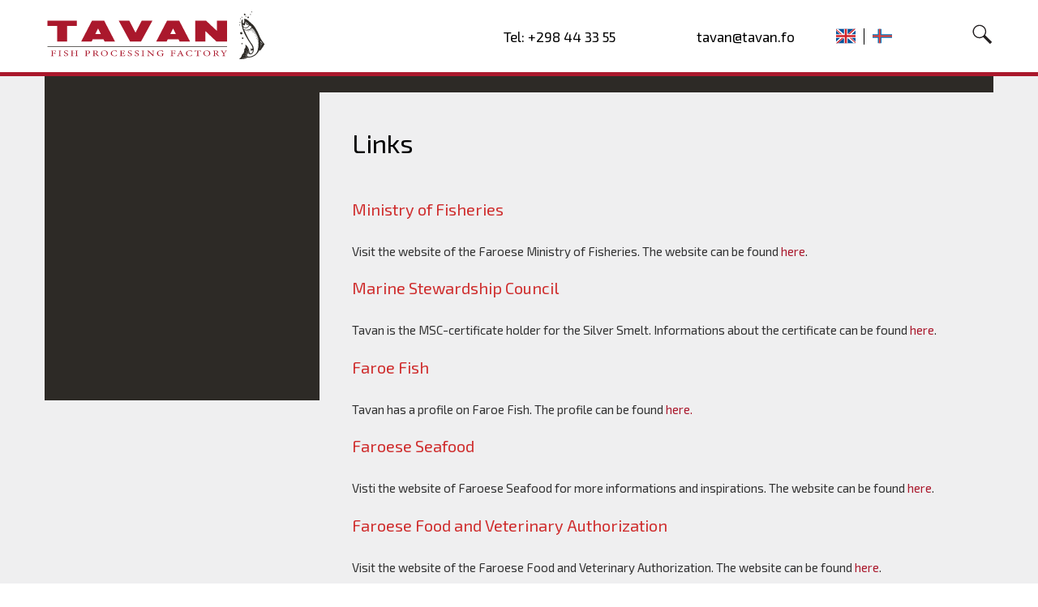

--- FILE ---
content_type: text/css
request_url: https://tavan.fo/wp-content/themes/twentyseventeen-child/style.css?ver=20251202
body_size: 18034
content:
/*
Theme Name: Twenty Seventeen Child
Theme URI: https://wordpress.org/themes/twentyseventeen/
Description: Twenty Seventeen Child theme.
Author: the WordPress team
Author URI: https://wordpress.org/
Template: twentyseventeen
Version: 1.0
Tags: one-column, two-columns, right-sidebar, flexible-header, accessibility-ready, custom-colors, custom-header, custom-menu, custom-logo, editor-style, featured-images, footer-widgets, post-formats, rtl-language-support, sticky-post, theme-options, threaded-comments, translation-ready

This theme, like WordPress, is licensed under the GPL.
Use it to make something cool, have fun, and share what you've learned with others.
*/



/*--------------------------------------------------------------
>>> TABLE OF CONTENTS:
----------------------------------------------------------------
1.0 Normalize
2.0 Accessibility
3.0 Alignments
4.0 Clearings
5.0 Typography
6.0 Forms
7.0 Formatting
8.0 Lists
9.0 Tables
10.0 Links
11.0 Featured Image Hover
12.0 Navigation
13.0 Layout
   13.1 Header
   13.2 Front Page
   13.3 Regular Content
   13.4 Posts
   13.5 Pages
   13.6 Footer
14.0 Comments
15.0 Widgets
16.0 Media
   16.1 Galleries
17.0 Customizer
18.0 SVGs Fallbacks
19.0 Media Queries
20.0 Print
--------------------------------------------------------------*/

/*--------------------------------------------------------------
1.0 Normalize
Styles based on Normalize v5.0.0 @link https://github.com/necolas/normalize.css
--------------------------------------------------------------*/

html {
	font-family: sans-serif;
	line-height: 1.15;
	-ms-text-size-adjust: 100%;
	-webkit-text-size-adjust: 100%;
}

body {
	margin: 0;
}

article,
aside,
footer,
header,
nav,
section {
	display: block;
}

h1 {
	font-size: 2em;
	margin: 0.67em 0;
}

figcaption,
figure,
main {
	display: block;
}

figure {
	margin: 1em 0;
}

hr {
	-webkit-box-sizing: content-box;
	-moz-box-sizing: content-box;
	box-sizing: content-box;
	height: 0;
	overflow: visible;
}

pre {
	font-family: monospace, monospace;
	font-size: 1em;
}

a {
	background-color: transparent;
	-webkit-text-decoration-skip: objects;
}

a:active,
a:hover {
	outline-width: 0;
}

abbr[title] {
	border-bottom: 1px #767676 dotted;
	text-decoration: none;
}

b,
strong {
	font-weight: inherit;
}

b,
strong {
	font-weight: 700;
}

code,
kbd,
samp {
	font-family: monospace, monospace;
	font-size: 1em;
}

dfn {
	font-style: italic;
}

mark {
	background-color: #eee;
	color: #222;
}

small {
	font-size: 80%;
}

sub,
sup {
	font-size: 75%;
	line-height: 0;
	position: relative;
	vertical-align: baseline;
}

sub {
	bottom: -0.25em;
}

sup {
	top: -0.5em;
}

audio,
video {
	display: inline-block;
}

audio:not([controls]) {
	display: none;
	height: 0;
}

img {
	border-style: none;
}

svg:not(:root) {
	overflow: hidden;
}

button,
input,
optgroup,
select,
textarea {
	font-family: sans-serif;
	font-size: 100%;
	line-height: 1.15;
	margin: 0;
}

button,
input {
	overflow: visible;
}

button,
select {
	text-transform: none;
}

button,
html [type="button"],
[type="reset"],
[type="submit"] {
	-webkit-appearance: button;
}

button::-moz-focus-inner,
[type="button"]::-moz-focus-inner,
[type="reset"]::-moz-focus-inner,
[type="submit"]::-moz-focus-inner {
	border-style: none;
	padding: 0;
}

button:-moz-focusring,
[type="button"]:-moz-focusring,
[type="reset"]:-moz-focusring,
[type="submit"]:-moz-focusring {
	outline: 1px dotted ButtonText;
}

fieldset {
	border: 1px solid #bbb;
	margin: 0 2px;
	padding: 0.35em 0.625em 0.75em;
}

legend {
	-webkit-box-sizing: border-box;
	-moz-box-sizing: border-box;
	box-sizing: border-box;
	color: inherit;
	display: table;
	max-width: 100%;
	padding: 0;
	white-space: normal;
}

progress {
	display: inline-block;
	vertical-align: baseline;
}

textarea {
	overflow: auto;
}

[type="checkbox"],
[type="radio"] {
	-webkit-box-sizing: border-box;
	-moz-box-sizing: border-box;
	box-sizing: border-box;
	padding: 0;
}

[type="number"]::-webkit-inner-spin-button,
[type="number"]::-webkit-outer-spin-button {
	height: auto;
}

[type="search"] {
	-webkit-appearance: textfield;
	outline-offset: -2px;
}

[type="search"]::-webkit-search-cancel-button,
[type="search"]::-webkit-search-decoration {
	-webkit-appearance: none;
}

::-webkit-file-upload-button {
	-webkit-appearance: button;
	font: inherit;
}

details,
menu {
	display: block;
}

summary {
	display: list-item;
}

canvas {
	display: inline-block;
}

template {
	display: none;
}

[hidden] {
	display: none;
}

/*--------------------------------------------------------------
2.0 Accessibility
--------------------------------------------------------------*/

/* Text meant only for screen readers. */

.screen-reader-text {
	clip: rect(1px, 1px, 1px, 1px);
	height: 1px;
	overflow: hidden;
	position: absolute !important;
	width: 1px;
	word-wrap: normal !important; /* Many screen reader and browser combinations announce broken words as they would appear visually. */
}

.screen-reader-text:focus {
	background-color: #f1f1f1;
	-webkit-border-radius: 3px;
	border-radius: 3px;
	-webkit-box-shadow: 0 0 2px 2px rgba(0, 0, 0, 0.6);
	box-shadow: 0 0 2px 2px rgba(0, 0, 0, 0.6);
	clip: auto !important;
	color: #21759b;
	display: block;
	font-size: 14px;
	font-size: 0.875rem;
	font-weight: 700;
	height: auto;
	left: 5px;
	line-height: normal;
	padding: 15px 23px 14px;
	text-decoration: none;
	top: 5px;
	width: auto;
	z-index: 100000; /* Above WP toolbar. */
}

/*--------------------------------------------------------------
3.0 Alignments
--------------------------------------------------------------*/

.alignleft {
	display: inline;
	float: left;
	margin-right: 1.5em;
}

.alignright {
	display: inline;
	float: right;
	margin-left: 1.5em;
}

.aligncenter {
	clear: both;
	display: block;
	margin-left: auto;
	margin-right: auto;
}

/*--------------------------------------------------------------
4.0 Clearings
--------------------------------------------------------------*/

.clear:before,
.clear:after,
.entry-content:before,
.entry-content:after,
.comment-content:before,
.comment-content:after,
.site-header:before,
.site-header:after,
.site-content:before,
.site-content:after,
.nav-links:before,
.nav-links:after,
.pagination:before,
.pagination:after,
.comment-author:before,
.comment-author:after,
.widget-area:before,
.widget-area:after,
.widget:before,
.widget:after,
.comment-meta:before,
.comment-meta:after {
	content: "";
	display: table;
	table-layout: fixed;
}

.clear:after,
.entry-content:after,
.comment-content:after,
.site-header:after,
.site-content:after,
.nav-links:after,
.pagination:after,
.comment-author:after,
.widget-area:after,
.widget:after,
.comment-meta:after {
	clear: both;
}

/*--------------------------------------------------------------
5.0 Typography
--------------------------------------------------------------*/

body,
button,
input,
select,
textarea {
	color: #333;
	font-family: "Exo 2", sans-serif;
	font-size: 15px;
	font-size: 0.938rem;
	font-weight: 400;
	line-height: 1.3;
}

h1, h2, h3, h4, h5, h6 {
	clear: both;
	line-height: 1.4;
	margin: 0 0 0.75em;
	padding: 0.5em 0 0;
}

h1:first-child, h2:first-child, h3:first-child, h4:first-child, h5:first-child, h6:first-child {
	padding-top: 0;
}

h1 {
	font-size: 24px;
	font-size: 1.5rem;
	font-weight: 400;
	color:#000;
}

h2 {
	color: #666;
	font-size: 20px;
	font-size: 1.25rem;
	font-weight: 300;
}

h3 {
	color: #333;
	font-size: 18px;
	font-size: 1.125rem;
	font-weight: 300;
}

h4 {
	color: #333;
	font-size: 16px;
	font-size: 1rem;
	font-weight: 800;
}

h5 {
	color: #767676;
	font-size: 13px;
	font-size: 0.8125rem;
	font-weight: 800;
	letter-spacing: 0.15em;
	text-transform: uppercase;
}

h6 {
	color: #333;
	font-size: 15px;
	font-size: 0.9375rem;
	font-weight: 800;
}

p {
	margin: 0 0 1.5em;
	padding: 0;
}

dfn, cite, em, i {
	font-style: italic;
}

blockquote {
	color: #666;
	font-size: 18px;
	font-size: 1.125rem;
	font-style: italic;
	line-height: 1.7;
	margin: 0;
	overflow: hidden;
	padding: 0;
}

blockquote cite {
	display: block;
	font-style: normal;
	font-weight: 600;
	margin-top: 0.5em;
}

address {
	margin: 0 0 1.5em;
}

pre {
	background: #eee;
	font-family: "Courier 10 Pitch", Courier, monospace;
	font-size: 15px;
	font-size: 0.9375rem;
	line-height: 1.6;
	margin-bottom: 1.6em;
	max-width: 100%;
	overflow: auto;
	padding: 1.6em;
}

code, kbd, tt, var {
	font-family: Monaco, Consolas, "Andale Mono", "DejaVu Sans Mono", monospace;
	font-size: 15px;
	font-size: 0.9375rem;
}

abbr, acronym {
	border-bottom: 1px dotted #666;
	cursor: help;
}

mark, ins {
	background: #eee;
	text-decoration: none;
}

big {
	font-size: 125%;
}

blockquote {
	quotes: "" "";
}

q {
	quotes: "“" "”" "‘" "’";
}

blockquote:before, blockquote:after {
	content: "";
}

:focus {
	outline: none;
}

/* Remove letter-spacing for all non-latin alphabets */

html[lang="ar"] *,
html[lang="ary"] *,
html[lang="azb"] *,
html[lang="haz"] *,
html[lang="ps"] *,
html[lang^="zh-"] *,
html[lang="bg-BG"] *,
html[lang="ru-RU"] *,
html[lang="uk"] *,
html[lang="bn-BD"] *,
html[lang="hi-IN"] *,
html[lang="mr-IN"] *,
html[lang="el"] *,
html[lang="gu-IN"] *,
html[lang="he-IL"] *,
html[lang="ja"] *,
html[lang="ko-KR"] *,
html[lang="th"] * {
	letter-spacing: 0 !important;
}

/*--------------------------------------------------------------
6.0 Forms
--------------------------------------------------------------*/

label {
	color: #333;
	display: block;
	font-weight: 800;
	margin-bottom: 0em;
}

fieldset {
	margin-bottom: 1em;
}

input[type="text"],
input[type="email"],
input[type="url"],
input[type="password"],
input[type="number"],
input[type="tel"],
input[type="range"],
input[type="date"],
input[type="month"],
input[type="week"],
input[type="time"],
input[type="datetime"],
input[type="datetime-local"],
input[type="color"],
textarea {
	color: #666;
	background: #fff;
	background-image: -webkit-linear-gradient(rgba(255, 255, 255, 0), rgba(255, 255, 255, 0));
	border: 1px solid #bbb;
	-webkit-border-radius: 3px;
	border-radius: 3px;
	display: block;
	padding: 0.1em;
	width: 100%;
}

input[type="text"]:focus,
input[type="email"]:focus,
input[type="url"]:focus,
input[type="password"]:focus,
input[type="search"]:focus,
input[type="number"]:focus,
input[type="tel"]:focus,
input[type="range"]:focus,
input[type="date"]:focus,
input[type="month"]:focus,
input[type="week"]:focus,
input[type="time"]:focus,
input[type="datetime"]:focus,
input[type="datetime-local"]:focus,
input[type="color"]:focus,
textarea:focus {
	color: #222;
	border-color: #333;
}

select {
	border: 1px solid #bbb;
	-webkit-border-radius: 3px;
	border-radius: 3px;
	height: 3em;
	max-width: 100%;
}

input[type="radio"],
input[type="checkbox"] {
	margin-right: 0.5em;
}

input[type="radio"] + label,
input[type="checkbox"] + label {
	font-weight: 400;
}

button,
input[type="button"],
input[type="submit"] {
	background-color: #000;
	border: 0;
	-webkit-border-radius: 2px;
	border-radius: 2px;
	-webkit-box-shadow: none;
	box-shadow: none;
	color: #fff;
	cursor: pointer;
	display: inline-block;
	font-size: 14px;
	font-size: 0.875rem;
	font-weight: 800;
	line-height: 1;
	padding: 0.4em 1em;
	text-shadow: none;
	-webkit-transition: background 0.2s;
	transition: background 0.2s;
}

input + button,
input + input[type="button"],
input + input[type="submit"] {
	padding: 0.75em 2em;
}

button.secondary,
input[type="reset"],
input[type="button"].secondary,
input[type="reset"].secondary,
input[type="submit"].secondary {
	background-color: #ddd;
	color: #222;
}

button:hover,
button:focus,
input[type="button"]:hover,
input[type="button"]:focus,
input[type="submit"]:hover,
input[type="submit"]:focus {
	background: #767676;
}

button.secondary:hover,
button.secondary:focus,
input[type="reset"]:hover,
input[type="reset"]:focus,
input[type="button"].secondary:hover,
input[type="button"].secondary:focus,
input[type="reset"].secondary:hover,
input[type="reset"].secondary:focus,
input[type="submit"].secondary:hover,
input[type="submit"].secondary:focus {
	background: #bbb;
}
.es_shortcode_form label{
	font-weight:400 !important;
}
.es_button {
    padding-top: 2px;
    padding-bottom: 0px;
    text-align: right;
}
.es_lablebox {
    padding-bottom: 0px;
    line-height: 18px !important;
}
/* Placeholder text color -- selectors need to be separate to work. */
::-webkit-input-placeholder {
	color: #333;
	font-family: "Exo 2", sans-serif;
}

:-moz-placeholder {
	color: #333;
	font-family: "Exo 2", sans-serif;
}

::-moz-placeholder {
	color: #333;
	font-family: "Exo 2", sans-serif;
	opacity: 1;
	/* Since FF19 lowers the opacity of the placeholder by default */
}

:-ms-input-placeholder {
	color: #333;
	font-family: "Exo 2", sans-serif;
}

/*--------------------------------------------------------------
7.0 Formatting
--------------------------------------------------------------*/

hr {
	background-color: #bbb;
	border: 0;
	height: 1px;
	margin-bottom: 1.5em;
}

/*--------------------------------------------------------------
8.0 Lists
--------------------------------------------------------------*/

ul,
ol {
	margin: 0 0 1.5em;
	padding: 0;
}

ul {
	list-style: disc;
}

ol {
	list-style: decimal;
}

li > ul,
li > ol {
	margin-bottom: 0;
	margin-left: 1.5em;
}

dt {
	font-weight: 700;
}

dd {
	margin: 0 1.5em 1.5em;
}

/*--------------------------------------------------------------
9.0 Tables
--------------------------------------------------------------*/

table {
	border-collapse: collapse;
	margin: 0 0 1.5em;
	width: 100%;
}

thead th {
	border-bottom: 2px solid #bbb;
	padding-bottom: 0.5em;
}

th {
	padding: 0.4em;
	text-align: left;
}

tr {
	border-bottom: 1px solid #c7c7c7;
}

td {
	padding: 0.4em;
}

th:first-child,
td:first-child {
	padding-left: 0;
}

th:last-child,
td:last-child {
	padding-right: 0;
}

/*--------------------------------------------------------------
10.0 Links
--------------------------------------------------------------*/

a {
	color: #AA182C;
	text-decoration: none;
}

a:focus {
}

a:hover,
a:active{
	color: #AA182C;
	outline: 0;
}

/* Hover effects */



.entry-title a,
.entry-meta a,
.page-links a,
.page-links a .page-number,
.edit-link a,
.post-navigation a,
.logged-in-as a,
.comment-navigation a,
.comment-metadata a,
.comment-metadata a.comment-edit-link,
.comment-reply-link,
a .nav-title,
.pagination a,
.comments-pagination a,
.site-info a,
.widget .widget-title a,
.widget ul li a,

.entry-content a:focus,
.entry-content a:hover,
.entry-summary a:focus,
.entry-summary a:hover,
.posts-navigation a:focus,
.posts-navigation a:hover,
.comment-metadata a:focus,
.comment-metadata a:hover,
.comment-metadata a.comment-edit-link:focus,
.comment-metadata a.comment-edit-link:hover,
.comment-reply-link:focus,
.comment-reply-link:hover,
.widget_authors a:focus strong,
.widget_authors a:hover strong,
.entry-title a:focus,
.entry-title a:hover,
.entry-meta a:focus,
.entry-meta a:hover,
.page-links a:focus .page-number,
.page-links a:hover .page-number,
.post-navigation a:focus,
.post-navigation a:hover,
.pagination a:not(.prev):not(.next):focus,
.pagination a:not(.prev):not(.next):hover,
.comments-pagination a:not(.prev):not(.next):focus,
.comments-pagination a:not(.prev):not(.next):hover,
.logged-in-as a:focus,
.logged-in-as a:hover,
a:focus .nav-title,
a:hover .nav-title,
.edit-link a:focus,
.edit-link a:hover,
.site-info a:focus,
.site-info a:hover,
.widget .widget-title a:focus,
.widget .widget-title a:hover,
.widget ul li a:focus,
.widget ul li a:hover {
	color: #AA182C;
}

/* Fixes linked images */


.post-navigation a:focus .icon,
.post-navigation a:hover .icon {
	color: #222;
}

/*--------------------------------------------------------------
11.0 Featured Image Hover
--------------------------------------------------------------*/

.post-thumbnail img {
	display: block;
	height: auto;
    max-width: 100%;
    max-height: 400px;
    object-fit: cover;
    width: 100%;
}

.post-thumbnail a img {
	-webkit-backface-visibility: hidden;
	-webkit-transition: opacity 0.2s;
	transition: opacity 0.2s;
}

.post-thumbnail a:hover img,
.post-thumbnail a:focus img {
	opacity: 0.7;
}

/*--------------------------------------------------------------
12.0 Navigation
--------------------------------------------------------------*/
.navigation-top {
	background: #fff;
	font-size: 16px;
	font-size: 1rem;
	position: relative;
	z-index: 100;
	background: #fff;
    border-bottom: solid 5px #AA182C;
}

.main-navigation .current-menu-item > a{
	color:#AA182C;
} 
.main-navigation .top-links  a{
	color:#fff;
} 
.navigation-top a {
	color: #000;
	-webkit-transition: color 0.2s;
	transition: color 0.2s;
}
.navigation-top .wrap {
    max-width: 1200px;
}
.navigation-top .wrap .top_nav, .footer-widget-1 {
	color: #000;
}
.navigation-top .wrap .top_nav a, .footer-widget-1 a{
	color: #000;
}
.main-navigation {
	clear: both;
	display: block;
}

.main-navigation ul {
	list-style: none;
	margin: 0;
	padding: 0 1.5em;
	text-align: left;
}

/* Hide the menu on small screens when JavaScript is available.
 * It only works with JavaScript.
 */

.js .main-navigation ul,
.main-navigation section,
.main-navigation .menu-item-has-children > a > .icon,
.main-navigation .page_item_has_children > a > .icon,
.main-navigation ul:not(.static_ul) > .icon {
	display: none;
}

.main-navigation > div > ul {
	padding: 0.75em 0em;
}

.main-navigation.toggled-on section,
.js .main-navigation.toggled-on > div > ul {
	display: block;
}

.main-navigation ul ul {
	padding: 0;
}
.main-navigation ul ul a {
	font-weight: 400;
}

.main-navigation ul ul.toggled-on {
	display: block;
}

.main-navigation ul ul a {
	letter-spacing: 0;
	padding: 0.4em 0;
	position: relative;
	text-transform: none;
}

.main-navigation li {
	position: relative;
}

.main-navigation li,
.main-navigation li:last-child{
	border-top: 1px solid #dadada;
}
.main-navigation a {
	display: block;
	padding: 0.4em 0.2em;
	text-decoration: none;
}
.main-navigation li a {
    padding-left: 30px;
}
.main-navigation li li  a {
    padding-left: 50px;
}
.main-navigation li li li a {
    padding-left: 70px;
}
.main-navigation li li li a:hover{
    color: #AA182C;
}
.main-navigation li li li li a {
    padding-left: 90px;
}
.mobile-menu-widget{
	display: flex;
	justify-content: space-around;
	flex-wrap: wrap;
	padding-left: 1em;
    padding-right: 1em;
    text-align: center;
}
.mobile-menu-widget .widget-column{
	width: 100%;
}
/* Menu toggle */
.top-links {
	background-color: #AA182C;
}

.top-links a{
	color: #fff;
}
.top-links .dropdown-toggle{
	color: #fff;
}

.menu-toggle {
	background-color: transparent;
	border: 0;
	-webkit-box-shadow: none;
	box-shadow: none;
	display: none;
	font-weight: 800;
	/*margin: 0px 0 0px auto;*/
	padding: 0em;
	text-shadow: none;
}
.top_nav > div {
    /* height: 50px; */
    /* line-height: 1.5; */
}

.top_nav > div img {
	height: 20px;
}

.logo{
	/* float: left; */
    max-width: 300px;
    width: 100% !important;
    min-width: 166px;
    height: 100% !important;
    margin: 0;
    position: relative;
    top: 6px;
    padding: 0 20px;
}    
/* Display the menu toggle when JavaScript is available. */
.js .menu-toggle {
	display: block;
}
.main-navigation.toggled-on ul.nav-menu {
	display: block;
}
.menu-toggle:hover,
.menu-toggle:focus {
	background-color: transparent;
	-webkit-box-shadow: none;
	box-shadow: none;
}
.menu-toggle .icon {
	margin-right: 0.5em;
	top: -2px;
	width: 2.5em;
    height: 2.5em;
    color: #000;
}
.toggled-on .menu-toggle .icon-bars,
.menu-toggle .icon-close {
	display: none;
}

.toggled-on .menu-toggle .icon-close {
	display: inline-block;
}

/* Dropdown Toggle */

.dropdown-toggle {
	background-color: transparent;
	border: 0;
	-webkit-box-shadow: none;
	box-shadow: none;
	color: #000;
	display: block;
	font-size: 1.25em;
	right: 1em;
	line-height: 0.5;
	margin: 0 auto;
	padding: 0.35em;
	position: absolute;
	text-shadow: none;
	top: 0;
}

.dropdown-toggle:hover,
.dropdown-toggle:focus {
	background: transparent;
}



.dropdown-toggle.toggled-on .icon {
	-ms-transform: rotate(-180deg); /* IE 9 */
	-webkit-transform: rotate(-180deg); /* Chrome, Safari, Opera */
	transform: rotate(-180deg);
}

/* Scroll down arrow */

.site-header .menu-scroll-down {
	display: none;
}

/*--------------------------------------------------------------
13.0 Layout
--------------------------------------------------------------*/

html {
	-webkit-box-sizing: border-box;
	-moz-box-sizing: border-box;
	box-sizing: border-box;
	height: 100%;
}

*,
*:before,
*:after {
	/* Inherit box-sizing to make it easier to change the property for components that leverage other behavior; see http://css-tricks.com/inheriting-box-sizing-probably-slightly-better-best-practice/ */
	-webkit-box-sizing: inherit;
	-moz-box-sizing: inherit;
	box-sizing: inherit;
}

body {
	background: #efeff0;
	min-height: 100%;
	display: flex;
    flex-direction: column;
	/* Fallback for when there is no custom background color defined. */
}

#page {
	position: relative;
	word-wrap: break-word;
	z-index: 10;
	flex: 1 0 auto;
    -ms-flex: 1 0 auto;
    display: flex;
    flex-direction: column;
    background-repeat: no-repeat;
    background-position: center 97px;
    -webkit-background-size: cover;
    -moz-background-size: cover;
    -o-background-size: cover;
    background-size: cover;
}

.wrap {
	margin-left: auto;
	margin-right: auto;
	max-width: 700px;
	padding-left: 1em;
	padding-right: 1em;
	width: 100%;
}

.wrap:after {
	clear: both;
	content: "";
	display: block;
}

/*--------------------------------------------------------------
13.1 Header
--------------------------------------------------------------*/

#masthead .wrap {
	position: relative;
}

.site-header {
	position: relative;
}

/* Site branding */

.site-branding {
	position: relative;
	-webkit-transition: margin-bottom 0.2s;
	transition: margin-bottom 0.2s;
	z-index: 200;
	background-color: #f9c91f;
}

.site-branding a {
	text-decoration: none;
	-webkit-transition: opacity 0.2s;
	transition: opacity 0.2s;
}

.site-branding a:hover,
.site-branding a:focus {
	opacity: 0.7;
}

.site-title {
	clear: none;
	font-size: 24px;
	font-size: 1.5rem;
	font-weight: 800;
	line-height: 1.25;
	letter-spacing: 0.08em;
	margin: 0;
	padding: 0;
	text-transform: uppercase;
}

.site-title,
.site-title a {
	color: #222;
	opacity: 1; /* Prevent opacity from changing during selective refreshes in the customize preview */
}

body.has-header-image .site-title,
body.has-header-video .site-title,
body.has-header-image .site-title a,
body.has-header-video .site-title a {
	color: #fff;
}

.site-description {
	color: #666;
	font-size: 13px;
	font-size: 0.8125rem;
	margin-bottom: 0;
}

body.has-header-image .site-description,
body.has-header-video .site-description {
	color: #fff;
	opacity: 0.8;
}

.custom-logo-link {
	display: inline-block;
	padding-right: 1em;
	vertical-align: middle;
	width: auto;
}

.custom-logo-link img {
	display: inline-block;
	max-height: 74px;
	width: auto;
}

body.home.title-tagline-hidden.has-header-image .custom-logo-link img,
body.home.title-tagline-hidden.has-header-video .custom-logo-link img {
	max-height: 200px;
	max-width: 100%;
}

.custom-logo-link a:hover,
.custom-logo-link a:focus {
	opacity: 0.9;
}

body:not(.title-tagline-hidden) .site-branding-text {
	display: inline-block;
	vertical-align: middle;
}

.custom-header {
	position: relative;
	z-index: 99;
}

.custom-header-media .krea-still-image-mobile, 
.has-header-video .custom-header-media video, 
.has-header-video .custom-header-media iframe {
    position: fixed;
    height: auto;
    left: 50%;
    max-width: 1000%;
    min-height: 100%;
    min-width: 100%;
    min-width: 100vw;
    width: auto;
    top: 50%;
    padding-bottom: 1px;
    -ms-transform: translateX(-50%) translateY(-50%);
    -moz-transform: translateX(-50%) translateY(-50%);
    -webkit-transform: translateX(-50%) translateY(-50%);
    transform: translateX(-50%) translateY(-50%);
}
.has-header-image .custom-header-media img, 
.has-header-video .custom-header-media video, 
.has-header-video .custom-header-media iframe, 
.has-header-image:not(.twentyseventeen-front-page):not(.home) .custom-header-media img {
    height: 100%;
    left: 0;
    -o-object-fit: cover;
    object-fit: cover;
    top: 0;
    -ms-transform: none;
    -moz-transform: none;
    -webkit-transform: none;
    transform: none;
    width: 100%;
}

.custom-header-media {
	bottom: 0;
	left: -1px;
    position: absolute;
    right: 0;
    top: 0;
    width: calc(100% + 1px);
}

.custom-header-media:before {
	/* Permalink - use to edit and share this gradient: http://colorzilla.com/gradient-editor/#000000+0,000000+100&0+0,0.3+75 */
	bottom: 0;
	content: "";
	display: block;
	height: 100%;
	left: 0;
	position: absolute;
	right: 0;
	z-index: 2;
}

.has-header-image .custom-header-media img,
.has-header-video .custom-header-media video,
.has-header-video .custom-header-media iframe {
	position: fixed;
	height: auto;
	left: 50%;
	max-width: 1000%;
	min-height: 100%;
	min-width: 100%;
	min-width: 100vw; /* vw prevents 1px gap on left that 100% has */
	width: auto;
	top: 50%;
	padding-bottom: 1px; /* Prevent header from extending beyond the footer */
	-ms-transform: translateX(-50%) translateY(-50%);
	-moz-transform: translateX(-50%) translateY(-50%);
	-webkit-transform: translateX(-50%) translateY(-50%);
	transform: translateX(-50%) translateY(-50%);
}

.wp-custom-header .wp-custom-header-video-button { /* Specificity prevents .color-dark button overrides */
	background-color: rgba(34, 34, 34, 0.5);
	border: 1px solid rgba(255, 255, 255, 0.6);
	color: rgba(255, 255, 255, 0.6);
	height: 45px;
	overflow: hidden;
	padding: 0;
	position: fixed;
	right: 30px;
	top: 30px;
	-webkit-transition: background-color 0.2s ease-in-out, border-color 0.2s ease-in-out, color 0.3s ease-in-out;
	transition: background-color 0.2s ease-in-out, border-color 0.2s ease-in-out, color 0.3s ease-in-out;
	width: 45px;
	display: none;
}

.wp-custom-header .wp-custom-header-video-button:hover,
.wp-custom-header .wp-custom-header-video-button:focus { /* Specificity prevents .color-dark button overrides */
	border-color: rgba(255, 255, 255, 0.8);
	background-color: rgba(34, 34, 34, 0.8);
	color: #fff;
}

.admin-bar .wp-custom-header-video-button {
	top: 62px;
}

.has-header-image:not(.twentyseventeen-front-page):not(.home) .custom-header-media img {
	bottom: 0;
	position: absolute;
	top: auto;
	-ms-transform: translateX(-50%) translateY(0);
	-moz-transform: translateX(-50%) translateY(0);
	-webkit-transform: translateX(-50%) translateY(0);
	transform: translateX(-50%) translateY(0);
}

/* For browsers that support 'object-fit' */
@supports ( object-fit: cover ) {
	.has-header-image .custom-header-media img,
	.has-header-video .custom-header-media video,
	.has-header-video .custom-header-media iframe,
	.has-header-image:not(.twentyseventeen-front-page):not(.home) .custom-header-media img {
		height: 100%;
		left: 0;
		-o-object-fit: cover;
		object-fit: cover;
		top: 0;
		-ms-transform: none;
		-moz-transform: none;
		-webkit-transform: none;
		transform: none;
		width: 100%;
	}
}

/* Hides div in Customizer preview when header images or videos change. */

body:not(.has-header-image):not(.has-header-video) .custom-header-media {
	/*display: none;*/
}

.has-header-image.twentyseventeen-front-page .site-branding,
.has-header-video.twentyseventeen-front-page .site-branding,
.has-header-image.home.blog .site-branding,
.has-header-video.home.blog .site-branding {
	display: table-cell;
	height: 100%;
	vertical-align: bottom;
}

/*--------------------------------------------------------------
13.2 Front Page
--------------------------------------------------------------*/

.twentyseventeen-front-page .site-content {
	padding: 0;
}

.twentyseventeen-panel {
	overflow: hidden;
	position: relative;
}

.panel-image {
	background-position: center center;
	background-repeat: no-repeat;
	-webkit-background-size: cover;
	background-size: cover;
	position: relative;
}

.panel-image:before {
	/* Permalink - use to edit and share this gradient: http://colorzilla.com/gradient-editor/#000000+0,000000+100&0+0,0.3+100 */ /* FF3.6-15 */
	background: -webkit-linear-gradient(to top, rgba(0, 0, 0, 0) 0%, rgba(0, 0, 0, 0.3) 100%); /* Chrome10-25,Safari5.1-6 */
	background: -webkit-gradient(linear, left top, left bottom, from(rgba(0, 0, 0, 0)), to(rgba(0, 0, 0, 0.3)));
	background: -webkit-linear-gradient(to top, rgba(0, 0, 0, 0) 0%, rgba(0, 0, 0, 0.3) 100%);
	background: linear-gradient(to bottom, rgba(0, 0, 0, 0) 0%, rgba(0, 0, 0, 0.3) 100%); /* W3C, IE10+, FF16+, Chrome26+, Opera12+, Safari7+ */
	filter: progid:DXImageTransform.Microsoft.gradient(startColorstr="#00000000", endColorstr="#4d000000", GradientType=0); /* IE6-9 */
	bottom: 0;
	content: "";
	left: 0;
	right: 0;
	position: absolute;
	top: 100px;
}

.twentyseventeen-front-page article:not(.has-post-thumbnail):not(:first-child) {
	border-top: 1px solid #ddd;
}

.panel-content {
	position: relative;
}

.panel-content .wrap {
	padding-bottom: 0.5em;
	padding-top: 1.75em;
}

/* Panel edit link */

.twentyseventeen-panel .edit-link {
	display: block;
	margin: 0.3em 0 0;
}

.twentyseventeen-panel .entry-header .edit-link {
	font-size: 14px;
	font-size: 0.875rem;
}

/* Front Page - Recent Posts */

.twentyseventeen-front-page .panel-content .recent-posts article {
	border: 0;
	color: #333;
	margin-bottom: 3em;
}

.recent-posts .entry-header {
	margin-bottom: 1.2em;
}

.page .panel-content .recent-posts .entry-title {
	font-size: 20px;
	font-size: 1.25rem;
	font-weight: 300;
	letter-spacing: 0;
	text-transform: none;
}

.twentyseventeen-panel .recent-posts .entry-header .edit-link {
	color: #222;
	display: inline-block;
	font-size: 11px;
	font-size: 0.6875rem;
	margin-left: 1em;
}

/*--------------------------------------------------------------
13.3 Regular Content
--------------------------------------------------------------*/
.entry-title{
}
.entry-content{
	clear: both;
}

#page .content-space{
	background-color: #EFEFF0;
    padding-top: 40px;
    padding-bottom: 40px;
    min-height: 300px;
}

.site-content-contain {
	background-color: #fff;
	position: relative;
	z-index: 11;
}

.site-content {
}

.titlemain{
	font-size: 25px;
}

/*--------------------------------------------------------------
13.4 Posts
--------------------------------------------------------------*/

/* Post Landing Page */
.news-wrap{
	width: 100%;
}
.news{
    display: -webkit-flex;
    display: -ms-flexbox;
    display: flex;
    -webkit-flex-wrap: wrap;
    -ms-flex-wrap: wrap;
    flex-wrap: wrap;
    justify-content: space-between;
} 
.news-item{
	margin: 0px 0 13px 0;
	padding: 10px;
    width: 100%;
    background-color: #fff;
}
.news-item .date{
	padding-top: 0.5em;
	font-size: 0.875em;
	line-height: 1em;
}
.news-item .title{
	font-size: 1.2em;
	padding-bottom: 0.5em;
	font-weight: bold;
	text-transform: uppercase;
}
.news-item a{
	color:#000;
	font-size: 1.1em;
}
.news-item .excerpt {
	display: none;
}
.news-item a img {
	display: none;
	min-width: 100%;
}
.news-item:nth-child(-n+1) a img {
	display: block;
}
.news-item .read_more{
	display: block;
	float: right;
}
.oldernews{
	text-align: center;
	display: block;
	padding: 0 0 0em 0;
	border-radius: 3px;
	background-color: #b1b1b1;
    width: 120px;
    margin: 0 auto 20px;
    color: #fff;
}
.oldernews:hover{
	color: #fff !important;
}
.sticky {
	position: relative;
}

.post:not(.sticky) .icon-thumb-tack {
	display: none;
}

.sticky .icon-thumb-tack {
	display: block;
	height: 18px;
	left: -1.5em;
	position: absolute;
	top: 1.65em;
	width: 20px;
}
.entry-header .entry-title {
	margin-bottom: 0.25em;
}

.entry-title a {
	color: #333;
	text-decoration: none;
	margin-left: -2px;
}

.entry-title:not(:first-child) {
	padding-top: 0;
}

.entry-meta {
	color: #767676;
	font-size: 11px;
	font-size: 0.6875rem;
	font-weight: 800;
	letter-spacing: 0.1818em;
	padding-bottom: 0.25em;
	text-transform: uppercase;
	padding-top: 30px;
}

.entry-meta a {
	color: #767676;
}

.byline,
.updated:not(.published) {
	display: none;
}

.single .byline,
.group-blog .byline {
	display: inline;
}
.pagination .icon, .icon {
	width: 0.666666666em;
	height: 0.666666666em;
}

.comments-pagination {
	border: 0;
}
.navigation.pagination{
	padding-top: 10px;
}
.page-numbers {
	display: none;
	padding: 0.08em 0.16em 0.1em;
}
.page-numbers:hover {
    border-bottom:none !important;
}
.page-numbers.current {
	color: #AA182C;
	display: inline-block;
}

.page-numbers.current .screen-reader-text {
	clip: auto;
	height: auto;
	overflow: auto;
	position: relative !important;
	width: auto;
}

.prev.page-numbers,
.next.page-numbers {
	display: inline-block;
	font-size: 24px;
	font-size: 1.5rem;
	width: 1em;
    height: 1em;
}
.prev.page-numbers .nav-title-icon-wrapper,
.next.page-numbers .nav-title-icon-wrapper {
	width: 1em;
    height: 1em;
    top: 0;
    right: 0;
}

.prev.page-numbers .icon,
.next.page-numbers .icon{
	position: relative;
    left: 0;
    top: -9px; 
}

.prev.page-numbers,
.next.page-numbers {
	-webkit-transition: background-color 0.2s ease-in-out, border-color 0.2s ease-in-out, color 0.3s ease-in-out;
	transition: background-color 0.2s ease-in-out, border-color 0.2s ease-in-out, color 0.3s ease-in-out;
}

.prev.page-numbers:focus,
.prev.page-numbers:hover,
.next.page-numbers:focus,
.next.page-numbers:hover {
	background-color: #767676;
	border-bottom: transparent;
	color: #fff;
}

.prev.page-numbers {
	float: left;
	position: relative;
}

.next.page-numbers {
	float: right;
	position: relative;
}
.page-numbers.dots{
	padding:0;
	margin: -2px;
}

/* Aligned blockquotes */

.entry-content blockquote.alignleft,
.entry-content blockquote.alignright {
	color: #666;
	font-size: 13px;
	font-size: 0.8125rem;
	width: 48%;
}

/* Blog landing, search, archives */

.blog .site-main > article,
.archive .site-main > article,
.search .site-main > article {
	padding-bottom: 2em;
}

body:not(.twentyseventeen-front-page) .entry-header {
	padding: 1em 0;
}

body:not(.twentyseventeen-front-page) .entry-header,
body:not(.twentyseventeen-front-page) .entry-content,
body:not(.twentyseventeen-front-page) #comments {
	margin-left: auto;
	margin-right: auto;
}

body:not(.twentyseventeen-front-page) .entry-header {
	padding-top: 0;
}

.blog .entry-meta a.post-edit-link,
.archive .entry-meta a.post-edit-link,
.search .entry-meta a.post-edit-link {
	color: #222;
	display: inline-block;
	margin-left: 1em;
	white-space: nowrap;
}

.search .page .entry-meta a.post-edit-link {
	margin-left: 0;
	white-space: nowrap;
}

.taxonomy-description {
	color: #666;
	font-size: 13px;
	font-size: 0.8125rem;
}

/* More tag */

.entry-content .more-link:before {
	content: "";
	display: block;
	margin-top: 1.5em;
}

/* Single Post */

.archive.page-one-column:not(.has-sidebar) .page-header,
.archive.page-one-column:not(.has-sidebar) #primary {
	margin-left: auto;
	margin-right: auto;
	max-width: 740px;
}

.single-featured-image-header {
	background-color: #fafafa;
	border-bottom: 1px solid #eee;
}

.single-featured-image-header img {
	display: block;
	margin: auto;
}

.page-links {
	font-size: 14px;
	font-size: 0.875rem;
	font-weight: 800;
	padding: 2em 0 3em;
}

.page-links .page-number {
	color: #767676;
	display: inline-block;
	padding: 0.5em 1em;
}

.page-links a {
	display: inline-block;
}

.page-links a .page-number {
	color: #222;
}

/* Entry footer */

/* Post Formats */

.blog .format-status .entry-title,
.archive .format-status .entry-title,
.blog .format-aside .entry-title,
.archive .format-aside .entry-title {
	display: none;
}

.format-quote blockquote {
	color: #333;
	font-size: 20px;
	font-size: 1.25rem;
	font-weight: 300;
	overflow: visible;
	position: relative;
}

.format-quote blockquote .icon {
	display: block;
	height: 20px;
	left: -1.25em;
	position: absolute;
	top: 0.4em;
	-webkit-transform: scale(-1, 1);
	-ms-transform: scale(-1, 1);
	transform: scale(-1, 1);
	width: 20px;
}

/* Post Navigation */

.post-navigation {
	font-weight: 800;
	margin: 3em 0;
}

.post-navigation .nav-links {
	padding: 1em 0;
}

.nav-subtitle {
	background: transparent;
	color: #767676;
	display: block;
	font-size: 11px;
	font-size: 0.6875rem;
	letter-spacing: 0.1818em;
	margin-bottom: 1em;
	text-transform: uppercase;
}

.nav-title {
	color: #333;
	font-size: 15px;
	font-size: 0.9375rem;
}

.post-navigation .nav-next {
	margin-top: 1.5em;
}

.nav-links .nav-previous .nav-title .nav-title-icon-wrapper {
	margin-right: 0.5em;
}

.nav-links .nav-next .nav-title .nav-title-icon-wrapper {
	margin-left: 0.5em;
}
.leftMenu {
    display: block;
    padding-top: 0px;
    height: 100%;
    padding: 60px 15px 40px 40px;
}
.leftMenu ul {
    margin: auto 0;
}

.leftMenu .current-menu-item {
   
}
.leftMenu li {
    position: relative;
    margin: 0;
    list-style: none;
    line-height: 19px;
    font-size: 19px;
    color: #000;
    padding: 0px 0px 0px 0px;
    /* left: -15px; */
}
.leftMenu ul a {
    position: relative;
    padding: 12px 10px 12px 0px;
    width: 100%;
    display: block;
    border-bottom: solid 1px #fff;
    color: #fff;
}
.leftMenu li li a {
    padding-left: 30px !important;
}
.leftMenu li li li a {
    padding-left: 60px !important;
}
.leftMenu ul .current-menu-item > a, .leftMenu ul a:hover {
}
.leftMenu .current-menu-item:before {
    content: '';
    height: 11px;
    width: 11px;
    background-color: #AA182C;
    border-radius: 50%;
    display: inline-block;
    position: absolute;
    left: -20px;
    top: 16px;
}  

/*--------------------------------------------------------------
13.5 Pages
--------------------------------------------------------------*/

.page-header {
	padding-bottom: 2em;
}

.page .entry-header .edit-link {
	font-size: 14px;
	font-size: 0.875rem;
}

.search .page .entry-header .edit-link {
	font-size: 11px;
	font-size: 0.6875rem;
}

.page-links {
	clear: both;
	margin: 0 0 1.5em;
}
	
/* 404 page */

.error404 .page-content {
	padding-bottom: 4em;
}

.error404 .page-content .search-form,
.search .page-content .search-form {
	margin-bottom: 3em;
}

/*--------------------------------------------------------------
13.6 Footer
--------------------------------------------------------------*/


/* Site info */

.site-info {
	font-size: 14px;
	font-size: 0.875rem;
	margin-bottom: 1em;
}

.site-info a {
	color: #666;
}

.site-info .sep {
	margin: 0;
	display: block;
	visibility: hidden;
	height: 0;
	width: 100%;
}

/*--------------------------------------------------------------
15.0 Widgets
--------------------------------------------------------------*/

#secondary {
	padding: 1em 0 2em;
}


h2.widget-title {
	color: #222;
	font-size: 14px;
		font-size: 0.875rem;
	font-weight: 800;
	margin-bottom: 1.5em;
}

.widget-title a {
	color: inherit;

}

/* widget forms */

.widget select {
	width: 100%;
}


/* widget lists */

.widget ul {
	list-style: none;
	margin: 0;
}

.widget ul li {
	border-bottom: 1px solid #ddd;
	border-top: 1px solid #ddd;
	padding: 0.5em 0;
}

.widget ul li + li {
	margin-top: -1px;
}

.widget ul li ul {
	margin: 0 0 -1px;
	padding: 0;
	position: relative;
}

.widget ul li li {
	border: 0;
	padding-left: 24px;
	padding-left: 1.5rem;
}

/* Widget lists of links */

.widget_top-posts ul li ul,
.widget_rss_links ul li ul,
.widget-grofile ul.grofile-links li ul,
.widget_pages ul li ul,
.widget_meta ul li ul {
	bottom: 0;
}

.widget_nav_menu ul li li,
.widget_top-posts ul li,
.widget_top-posts ul li li,
.widget_rss_links ul li,
.widget_rss_links ul li li,
.widget-grofile ul.grofile-links li,
.widget-grofile ul.grofile-links li li {
	padding-bottom: 0.25em;
	padding-top: 0.25em;
}

.widget_rss ul li {
	padding-bottom: 1em;
	padding-top: 1em;
}

/* widget markup */

.widget .post-date,
.widget .rss-date {
	font-size: 0.81em;
}

/* Text widget */

.widget_text {
	word-wrap: break-word;
}

/* RSS Widget */

.widget_rss .widget-title .rsswidget:first-child {
	float: right;
}

.widget_rss .widget-title .rsswidget:first-child:hover {
	background-color: transparent;
}

.widget_rss .widget-title .rsswidget:first-child img {
	display: block;
}

.widget_rss ul li {
	padding: 2.125em 0;
}

.widget_rss ul li:first-child {
	border-top: none;
	padding-top: 0;
}

.widget_rss li .rsswidget {
	font-size: 22px;
	font-size: 1.375rem;
	font-weight: 300;
	line-height: 1.4;
}

.widget_rss .rss-date,
.widget_rss li cite {
	color: #767676;
	display: block;
	font-size: 10px;
	font-size: 0.625rem;
	font-style: normal;
	font-weight: 800;
	letter-spacing: 0.18em;
	line-height: 1.5;
	text-transform: uppercase;
}

.widget_rss .rss-date {
	margin: 0.5em 0 1.5em;
	padding: 0;
}

.widget_rss .rssSummary {
	margin-bottom: 0.5em;
}

/* Contact Info Widget */

.widget_contact_info .contact-map {
	margin-bottom: 0.5em;
}

/* Gravatar */

.widget-grofile h4 {
	font-size: 16px;
	font-size: 1rem;
	margin-bottom: 0;
}

/* Recent Posts widget */

.widget_recent_entries .post-date {
	display: block;
}

/* Search */

.search-form {
	position: relative;
}

.search-form .search-submit {
	bottom: 3px;
	padding: 0.5em 1em;
	position: absolute;
	right: 3px;
	top: 3px;
}

.search-form .search-submit .icon {
	height: 24px;
	top: -2px;
	width: 24px;
}

/* Tag cloud widget */

.tagcloud,
.widget_tag_cloud,
.wp_widget_tag_cloud {
	line-height: 1.5;
}

.widget .tagcloud a,
.widget.widget_tag_cloud a,
.wp_widget_tag_cloud a {
	border: 1px solid #ddd;
	-webkit-box-shadow: none;
	box-shadow: none;
	display: inline-block;
	float: left;
	font-size: 14px !important; /* !important to overwrite inline styles */
	font-size: 0.875rem !important;
	margin: 4px 4px 0 0 !important;
	padding: 4px 10px 5px !important;
	position: relative;
	-webkit-transition: background-color 0.2s ease-in-out, border-color 0.2s ease-in-out, color 0.3s ease-in-out;
	transition: background-color 0.2s ease-in-out, border-color 0.2s ease-in-out, color 0.3s ease-in-out;
	width: auto;
	word-wrap: break-word;
	z-index: 0;
}

.widget .tagcloud a:hover,
.widget .tagcloud a:focus,
.widget.widget_tag_cloud a:hover,
.widget.widget_tag_cloud a:focus,
.wp_widget_tag_cloud a:hover,
.wp_widget_tag_cloud a:focus {
	border-color: #bbb;
	-webkit-box-shadow: none;
	box-shadow: none;
	text-decoration: none;
}

/* Calendar widget */

.widget_calendar th,
.widget_calendar td {
	text-align: center;
}

.widget_calendar tfoot td {
	border: 0;
}

/*--------------------------------------------------------------
16.0 Media
--------------------------------------------------------------*/

img,
video {
	height: auto; /* Make sure images are scaled correctly. */
	max-width: 100%; /* Adhere to container width. */
}

img.alignleft,
img.alignright {
	float: none;
	margin: 0;
}

.page-content .wp-smiley,
.entry-content .wp-smiley,
.comment-content .wp-smiley {
	border: none;
	margin-bottom: 0;
	margin-top: 0;
	padding: 0;
}

/* Make sure embeds and iframes fit their containers. */

embed,
iframe,
object {
	margin-bottom: 1.5em;
	max-width: 100%;
}

.wp-caption,
.gallery-caption {
	color: #666;
	font-size: 13px;
	font-size: 0.8125rem;
	font-style: italic;
	margin-bottom: 1.5em;
	max-width: 100%;
}

.wp-caption img[class*="wp-image-"] {
	display: block;
	margin-left: auto;
	margin-right: auto;
}

.wp-caption .wp-caption-text {
	margin: 0.8075em 0;
}

/* SVG Icons base styles */

.icon {
	display: inline-block;
	fill: currentColor;
	height: 1em;
	position: relative; /* Align more nicely with capital letters */
	top: -0.0625em;
	vertical-align: middle;
	width: 1em;
}

/*--------------------------------------------------------------
16.1 Galleries
--------------------------------------------------------------*/
.gallery{
	width: calc(100% + 1em);
}
.gallery-item {
	display: inline-block;
	text-align: left;
	vertical-align: top;
	margin: 0.5em 0 0em;
	padding: 0 1em 0 0;
	width: 25%;
}

.gallery-columns-1 .gallery-item {
	width: 100%;
}

.gallery-columns-2 .gallery-item {
	max-width: 50%;
}

.gallery-item a,
.gallery-item a:hover,
.gallery-item a:focus {
	-webkit-box-shadow: none;
	box-shadow: none;
	background: none;
	display: inline-block;
	max-width: 100%;
}

.gallery-item a img {
	display: block;
	-webkit-transition: -webkit-filter 0.2s ease-in;
	transition: -webkit-filter 0.2s ease-in;
	transition: filter 0.2s ease-in;
	transition: filter 0.2s ease-in, -webkit-filter 0.2s ease-in;
	-webkit-backface-visibility: hidden;
	backface-visibility: hidden;
}

.gallery-item a:hover img,
.gallery-item a:focus img {
	-webkit-filter: opacity(60%);
	filter: opacity(60%);
}

.gallery-caption {
	display: block;
	text-align: left;
	padding: 0 10px 0 0;
	margin-bottom: 0;
}

/*--------------------------------------------------------------
17.0 Customizer
--------------------------------------------------------------*/

.highlight-front-sections.twentyseventeen-customizer.twentyseventeen-front-page .twentyseventeen-panel:after {
	border: 2px dashed #0085ba; /* Matches visible edit shortcuts. */
	bottom: 1em;
	content: "";
	display: block;
	left: 1em;
	position: absolute;
	right: 1em;
	top: 1em;
	z-index: 1;
}

.highlight-front-sections.twentyseventeen-customizer.twentyseventeen-front-page .twentyseventeen-panel .panel-content {
	z-index: 2; /* Prevent :after from preventing interactions within the section */
}

/* Used for placeholder text */
.twentyseventeen-customizer.twentyseventeen-front-page .twentyseventeen-panel .twentyseventeen-panel-title {
	display: block;
	font-size: 14px;
	font-size: 0.875rem;
	font-weight: 700;
	letter-spacing: 1px;
	padding: 3em;
	text-transform: uppercase;
	text-align: center;
}

/* Show borders on the custom page panels only when the front page sections are being edited */
.highlight-front-sections.twentyseventeen-customizer.twentyseventeen-front-page .twentyseventeen-panel:nth-of-type(1):after {
	border: none;
}

.twentyseventeen-front-page.twentyseventeen-customizer #primary article.panel-placeholder {
	border: 0;
}

/* Add some space around the visual edit shortcut buttons. */
.twentyseventeen-panel .customize-partial-edit-shortcut button {
	top: 30px;
	left: 30px;
}

/* Ensure that placeholder icons are visible. */
.twentyseventeen-panel .customize-partial-edit-shortcut-hidden:before {
	visibility: visible;
}

/*--------------------------------------------------------------
18.0 SVGs Fallbacks
--------------------------------------------------------------*/

.svg-fallback {
	display: none;
}

.no-svg .svg-fallback {
	display: inline-block;
}

.no-svg .dropdown-toggle {
	padding: 0.5em 0 0;
	right: 0;
	text-align: center;
	width: 2em;
}

.no-svg .dropdown-toggle .svg-fallback.icon-angle-down {
	font-size: 20px;
	font-size: 1.25rem;
	font-weight: 400;
	line-height: 1;
	-webkit-transform: rotate(180deg); /* Chrome, Safari, Opera */
	-ms-transform: rotate(180deg); /* IE 9 */
	transform: rotate(180deg);
}

.no-svg .dropdown-toggle.toggled-on .svg-fallback.icon-angle-down {
	-webkit-transform: rotate(0); /* Chrome, Safari, Opera */
	-ms-transform: rotate(0); /* IE 9 */
	transform: rotate(0);
}
.main-navigation {
	display: none;
}
.main-navigation.toggled-on {
	display: block;
}

.no-svg .dropdown-toggle .svg-fallback.icon-angle-down:before {
	content: "\005E";
}

/* Social Menu fallbacks */

.no-svg .social-navigation a {
	background: transparent;
	color: #222;
	height: auto;
	width: auto;
}

/* Show screen reader text in some cases */

.no-svg .next.page-numbers .screen-reader-text,
.no-svg .prev.page-numbers .screen-reader-text,
.no-svg .social-navigation li a .screen-reader-text,
.no-svg .search-submit .screen-reader-text {
	clip: auto;
	font-size: 16px;
	font-size: 1rem;
	font-weight: 400;
	height: auto;
	position: relative !important; /* overrides previous !important styles */
	width: auto;
}

.textwidget .companyinfo{
	display: flex;
	flex-wrap: nowrap; 
	justify-content: center;
}
.textwidget .companyinfo a{
	font-weight: 400;
	display: inline;
	padding: 0 5px 0 0 ;
}
.widget-column div, .widget-column p{line-height: 22px; align-self: flex-end;}
.widget-column.footer-widget-1 {
    padding: 20px 0 5px;
}
.widget-column.footer-widget-1 .textwidget {
    width: 100%;
    text-align: center;
    margin: auto;
    text-align: left;
}
.widget-column.footer-widget-1 .textwidget > div:nth-child(1) {
    flex-grow: 1;
    text-align: left;
}
.widget-column.footer-widget-1 {
    padding-top: 7px;
    padding-bottom: 7px;
}   
.widget-column.footer-widget-1 .textwidget .facebook {
	display: flex;
    align-items: center;
    justify-content: flex-start;
	padding-right: 0;
}
.widget-column.footer-widget-1 .textwidget .facebook span{
	padding-right: 5px;
}
.widget-column.footer-widget-1 .textwidget .facebook img{
	height:20px;
	display: block;
	padding-left: 5px;	
}
.widget-column.footer-widget-2 .textwidget {
    display: flex;
    justify-content: space-between;
    color: #000;
    font-size: 0.9em;
    padding: 5px 0;
}
.widget-column.footer-widget-2 .textwidget a, .widget-column.footer-widget-2 .textwidget a:hover, .widget-column.footer-widget-2 .textwidget a:focus {
    color: #191919;
}
.copyright, .designby{
	color: #191919;
}
.designby{
	font-size: 12px;
}
.designby a{
	font-weight: 400;
}
.site-info {
	float: left;
	padding: 0.7em 0 0;
	width: 58%;
}

/* added by Petur */
.back-mixed-color {
	display: none;
}

.krea-search-wrap{
	position: relative;
}
.krea-search {
    width: 100%;
    background-color: #fff;
    z-index: 1000;
    position: absolute;
    top: 85px;
    right: 0;
    left: 0;
    max-width: 1004px;
    margin: 0 auto;
    clear: both;
    display: none;
}
.krea-search label{
	margin:0;
}
@media screen and (min-width: 56.875em) {
	.krea-search {
		top: 114px;
	}
}
.krea-search-close {
    position: absolute;
    display: block;
    right: 7px;
    top: 6px;
    z-index: 9999;
    line-height: 11px;
    cursor: pointer;
    width: 30px;
}
.krea-search .widget_search {
	margin-top: 0;
	margin-bottom: 0;
	padding-top: 0;
}
.krea-search .search-form {
	max-width: none;
	float: none;
	margin-top: 0;
	display: block;
}
.krea-search .search-submit {
	display: none;
}
.krea-search .search-field{
	width: 100%;
    padding: 9px;
    border: 0;
}
.krea-search-result-left {
    width: 20%;
    float: left;
}
.krea-search-result-right {
    width: 80%;
    float: right;
    margin-bottom: 8px;
}
.krea-search-result {
    padding: 0 20px 0 20px;
}
.krea-search-result hr {
    margin-top: 0;
    margin-bottom: 8px;
    border-top: 1px solid #163b65;
    clear: both;
}
.krea-search-result-staff-image, .krea-search-result-staff-info {
    display: inline-block;
    vertical-align: top;
}
.krea-search-result-staff-image {
    display: none;
}
.krea-search-result-staff-info {
    margin-right: 20px;
    margin-bottom: 20px;
}
.krea-search-result-staff-name a {
	font-weight: bold;
	color: #000;
}
.krea-search-result-more-items {
    display: none;
}
.krea-search-result-show-more {
    font-weight: bold;
    cursor: pointer;
}
.krea-search-result .staff-search{
	display: flex;
	justify-content: space-between;
	flex-wrap: wrap;
}
.krea-search-result .staff-search .krea-search-result-staff-item, .krea-search-result .staff-search .dummy{
	width: 50%;
	display: flex;
}
.krea-search-result .staff-search .dummy{
	height: 0px;
}
.krea-search-result-staff-info div:nth-child(n+3) {
	display: none;
}
.krea-dim {
    width: 100%;
    height: 100%;
    background:rgba(0,0,0,0.5); 
    position: fixed;
    top: 0;
    left: 0;
    z-index: 999;
	display: none;
}
.head-menu-wrap{
	display: flex;
	align-items: center;	
}
.searchbutton {
	cursor: pointer;
}
.input {
	display: flex;
	justify-content: center;
	flex-direction: column;
}
.input > div {
	display: flex;
	justify-content: flex-start;
    min-width: 289px;
    padding: 5px;
}

.input > div:first-child div input {
	width: 100px;
}
.input > div > div {
	padding-left:10px;
}
.staff{
	display: flex;
	justify-content: center;
	flex-direction: row;
	flex-wrap: wrap;
	flex-flow: row wrap;
}
.staff .item{
	width: 65%;
    padding-bottom: 30px;
    margin-right: 0;
}
.staff .item div{
}
.staff .item:empty{
	height: 0;
    border: none;
    padding-bottom: 0;
}
.staff .title{
	font-weight: bold;
	padding-top: 10px;
	color: #000;
}
.staff:before{
	display: none;
}
.staff .item img{
	min-width: 100%;
}
.staff .item.single {
    display: flex;
    width: 100%;
}
.staff .item.single .left {
    width: 135px;
}
.staff .item.single .left img{
    max-width: 112px;
    min-width: auto;
}
.staff .item.single .title {
    padding-top: 0px;
}
.entry-content ul{
	padding-left: 15px;
}
.admin-bar .sidenav {
  top: 32px;
}
.sidenav {
    height: 100%;
    width: 350px;
    position: fixed;
    z-index: 100;
    top: 0;
    left: 0;
    background-color: rgb(0, 74, 150,0.98);
    overflow-x: hidden;
    padding-top: 60px;
    padding-left: 20px;
    display: none;
}
.closebtn {
    position: absolute;
    top: 15px;
    right: 25px;
    font-size: 36px;
    margin-left: 50px;
}

/* Pagination */

.page-numbers {
	display: inline-block;
}

.page-numbers.current {
	font-size: 15px;
	font-size: 0.9375rem;
}

.page-numbers.current .screen-reader-text {
	clip: rect(1px, 1px, 1px, 1px);
	height: 1px;
	overflow: hidden;
	position: absolute !important;
	width: 1px;
}

.sidemenu {
      display: flex;
    justify-content: center;
    padding-bottom: 50px;
}


.blocktext{
	align-items: center;
    justify-content: center;
    height: 40px;
    padding: 10px;
    background-color: #2971D2;
    border-radius: 5px;
    color: #fff;
    font-size: 1.1em;
    cursor: pointer;
}
.menu-krea-logo a {
    font-size: 0;
    width: 100%;
    height: 100%;
    display: block;
}
.menu-krea-search a {
    font-size: 0 !important;
}
.menu-krea-facebook a {
    color: #2875b7;
    font-size: 26px;
}
.menu-krea-facebook a svg{
    color: #fff;
}

.foogallery-default.spacing-width-10 a, .fg-item-inner a {
    margin-right: 7px !important;
    margin-bottom: 7px !important;
}
.white_back{
	background: #fff;
	border-bottom: solid 5px #eeecec;
}

.black_back{
	background: #fff;
}
/*--------------------------------------------------------------
19.0 Media Queries
--------------------------------------------------------------*/
.short_cut_mid{
	height: 100%;
    width: 100%;
    z-index: 13;
    padding-top: 5px;
    display: flex;
    flex-grow: 1;
    align-items: flex-end;
    padding-top: 16px;
    padding-bottom: 16px;
}

.shortcuts{
	margin: 0 auto;
    color: #FFF;
    display: flex;
    justify-content: space-between;
    flex-wrap: wrap;
}
.shortcuts .item {
	margin: 0.5% 0;
    padding: 10px;
    width: 49.5%;
    text-align: center;
	background-color: rgba(85, 85, 85, 0.8);
}
.shortcuts a{
	padding-top: 10px;
    display: block;
    color: #fff;
    font-size: 18px;
}
.shortcuts .item img{
    height: 60px;
}
.top_nav .headlogo{
	flex: 1 1 auto;
    text-align: left;
}
.top_nav .headlogo img{
	max-width: 272px;
	display: block;
	height: 35px;
}
@media screen and (max-width: 960px) {
	.headlogo img {
		max-width: 150px;
	}
}
.mobile-head .top_nav > *{
	position: relative;
    height: 38px;
}
 
.top_nav{
	display: flex;
	flex-wrap: nowrap;
	font-size: 17px;
	align-items: center;
}
.top_nav .lang{
	display: block;	
	max-width: 120px;
}
.top_nav .lang ul{
	display: flex;
	padding: 0px 0px;
	font-size: 19px;
}
.top_nav .lang ul li {
	width: 40px;
	display: none;
}
.top_nav .lang ul li:not(.current-lang) {
	display: block;
}

.navigation-top .wrap .lang a{
	color: #000;
	font-weight: 300;
} 
.navigation-top .wrap .lang .current-lang a{
	color: #AA182C;
}   
.navigation-top .wrap > div {
	width: 100%;
	padding-top: 14px;
	padding-bottom: 7px;
}
/*.top_nav .lang_mob{
	padding-top: 6px;
}*/
.top_nav .lang{
	text-transform: uppercase;
}
.top_nav > div:first-child {
    flex: 1 0 auto;
	flex-grow: 4;
	padding-left: 0;
}
.top_nav > div {
    flex: 1 0 auto;
    text-align: right;
}
.top_nav .lang ul {
    justify-content: flex-end;
}
/*.lang_mob select{
	text-transform: uppercase;
}*/
/*.mobile-head .top_nav > *:not(:last-child):before*/
.top_nav > *:before {
    content: '';
    height: 36px;
    width: 1px;
    position: absolute;
    background-color: black;
    top: -1px;
    left: -10px;
}

.top_nav select {

 /* styling */
  border: none;
  background-color: white;
  display: inline-block;
  line-height: 1.5em;
  padding: 0em 1.2em 0em 0.2em;

  /* reset */
  margin: 0;      
  -webkit-box-sizing: border-box;
  -moz-box-sizing: border-box;
  box-sizing: border-box;
  -webkit-appearance: none;
  -moz-appearance: none;

  background-image:
    linear-gradient(45deg, transparent 50%, gray 50%),
    linear-gradient(135deg, gray 50%, transparent 50%);
    /*linear-gradient(to right, #ccc, #ccc);*/
  background-position:
    calc(100% - 7px) calc(1em - 6px),
    calc(100% - 2px) calc(1em - 6px),
    calc(100% - 2.5em) 0.5em;
  background-size:
    5px 5px,
    5px 5px,
    1px 1.5em;
  background-repeat: no-repeat;
  height: auto;
}

.mobile-head select:-moz-focusring {
  color: transparent;
  text-shadow: 0 0 0 #000;
}


.menu-krea-search {

}
.menu-krea-en{
	padding-top: 2px;
    font-size: 1.7em;
}
.menu-krea-en a{
    color: #000;
}

:not(.home) #content {
	padding-bottom: 10em;
}
.submenu_holder, .submenu_holder-pages{
	display: flex;
    justify-content: space-between;
    flex-wrap: nowrap;
    flex-direction: column;
}
.submenu_holder a, .submenu_holder-pages a{
	color: #AA182C;
}
.submenu_holder a:hover, .submenu_holder-pages a:hover{
	color: #AA182C;
}
.submenu_holder li, .submenu_holder-pages li{
	padding: 8px 0 4px 0;
	margin-top: 0px;
	float: left;
	font-size: 1em;
	width: 100%;
    position: relative;
    text-transform: uppercase;
    text-align: center;
    
}
/*.submenu_holder li:after {
    content: '|';
    height: 14px;
    width: 2px;
    font-size: 13px;
    position: relative;
    top: -2px;
    left: 8px;
}
.submenu_holder li:last-child:after {
    content: '';
}*/
.submenu_holder .current-menu-item, .submenu_holder-pages .current-menu-item {
	background-color: #fff;
	
}
.profil_container{
	width: 100%;
	clear:both; 
	display: flex;
	justify-content: space-between;
    flex-wrap: wrap;
}
.profil{
	display: flex;
	flex-wrap: nowrap;
	width: 50%;
	padding-bottom: 20px;
}
.profil .profilmynd{
	width: 50%;
	padding-right: 10px;
}
.profil .info{
	width: 50%
}

ul {
	display: block;
    padding: 0;
    margin: 0;
    list-style: none;
    position: relative;
    left: auto;
    top: auto;
}

.short_bot{z-index: 11;}


.datablad {
	margin: 1em 0;
	min-width: 300px;
	overflow: hidden;
}
.datablad tr {
	border-bottom: #000 solid 1px;
}
.datablad th {
	display: none;
	font-weight: bold;
	border-bottom: solid 1px #000;
}
.datablad th, .datablad td {
 	padding: 0;
 	margin: 0em 1em;
 	text-align: left;
}
.datablad td {
	display: block;
}
.datablad tr:first-child {
	border-top: solid 1px #000;
}
.datablad td:last-child {
}
.datablad td:before {
	content: attr(data-th) ": ";
	font-weight: bold;
	width: 6.5em;
	display: inline-block;
}

#wp-custom-header iframe, #wp-custom-header video{
	display: none;
}
.slash {
    display: block;
    visibility: hidden;
    width: auto;
    height: 0;
}
.map {
	position: relative;
	padding-bottom: 30px;
}
.map .img{
	width: calc(100% + 80px);
    position: relative;
    left: -40px;
}
.map a{
	position: absolute;
    right: 60px;
    bottom: -40px;
}
.map a img{
	width: 80px;
}
.map .title{
	font-size: 22px;
	color: #AA182C;
}

.top_nav .contact-txt{
	display: none;
}
@media (min-width: 480px) {
	.datablad td:before {
		display: none;
	}
	.datablad{
		border-bottom: #000 solid 1px;	
	}
	.datablad th, .datablad td {
		display: table-cell;
	}
	.datablad th:first-child, .datablad td:first-child {
		padding-left: 0;
	}
	.datablad th:last-child, .datablad td:last-child {
		padding-right: 0;
 	}
 	.datablad th, .datablad td {
		padding-right: 10px;
		margin: .5em 1em;
 	}
	.datablad tr, .datablad tr:first-child {
		border: 0;
	}
}


/* Adjust positioning of edit shortcuts, override style in customize-preview.css */
/* width 320px */
@media screen and (min-width: 20em) {

	body.customize-partial-edit-shortcuts-shown .site-header .site-title {
		padding-left: 0;
	}
}
/* width 480px */
@media screen and (min-width: 30em) {
	
	.profil{
		width: 33%;
	}
	
	.shortcuts .item {
	    width: 32.5%;
    	padding: 17px 2% 16px;
	}
	.staff {
		justify-content: space-between;
	}
	.staff .item{
		width: 37%;
	    padding-bottom: 30px;
	    text-align: left;
	    /*padding: 0 6% 25px;*/
	}
	.staff .item:nth-child(2n){
		margin-right: 0;
	}
	.news-item {
		width: 49% !important;
	    padding: 10px;
	    background-color: #fff;
	}
	.news-item .excerpt {
		display: block;
	}
	.news-item:nth-child(-n+2) a img {
		display: block;
	}
	/* Typography */

	h1 {
		font-size: 26px;
		font-size: 1.625rem;
	}

	h2,
	.page .panel-content .recent-posts .entry-title {
		font-size: 22px;
		font-size: 1.375rem;
	}

	h3 {
		font-size: 18px;
		font-size: 1.125rem;
	}

	h4 {
		font-size: 13px;
		font-size: 0.8125rem;
	}

	h5 {
		font-size: 13px;
		font-size: 0.8125rem;
	}

	h6 {
		font-size: 16px;
		font-size: 1rem;
	}

	.entry-content blockquote.alignleft,
	.entry-content blockquote.alignright {
		font-size: 14px;
		font-size: 0.875rem;
	}

	/* Fix image alignment */
	img.alignleft {
		float: left;
		margin-right: 1.5em;
	}

	img.alignright {
		float: right;
		margin-left: 1.5em;
	}

	/* Site Branding */

	.site-branding {
		padding: 0;
	}

	/* Front Page */

	.panel-content .wrap {
		padding-bottom: 2em;
		padding-top: 3.5em;
	}

	.page-one-column .panel-content .wrap {
		max-width: 740px;
	}

	.panel-content .entry-header {
		margin-bottom: 4.5em;
	}

	.panel-content .recent-posts .entry-header {
		margin-bottom: 0;
	}

	/* Blog Index, Archive, Search */

	.taxonomy-description {
		font-size: 14px;
		font-size: 0.875rem;
	}

	.page-numbers.current {
		font-size: 16px;
		font-size: 1rem;
	}


	/* Gallery Columns */

	.gallery-item {
		max-width: 20%;
	}

	.gallery-columns-1 .gallery-item {
		max-width: 100%;
	}

	.gallery-columns-2 .gallery-item {
		max-width: 50%;
	}

	.gallery-columns-3 .gallery-item {
		max-width: 33.33%;
	}

	.gallery-columns-4 .gallery-item {
		max-width: 25%;
	}
}

/* width 768px */
@media screen and (min-width: 48em) {
	.top_nav .headlogo img{
		height: 42px;
	}
	.top_nav .contact-txt{
		display: initial;
	}
	.top_nav .phone img, .top_nav .email img{
		display: none;
	}
	.input {
	    flex-direction: row;
	}
	.input > div {
		justify-content: center;
	}
	.input > div:first-child {
		justify-content: flex-end;
	}
	.input > div:last-child {
		justify-content: flex-start;
	}
	.profil{
		width: 23%;
	}
	
	:not(.home) #content {
		padding-bottom: 20em;
	}
	.textwidget .companyinfo{
		justify-content: left;
	}
	.krea-search-result-staff-image {
		display: inline-block;
	    width: 27%;
	    margin-right: 10px;
	}
	.krea-search-result-staff-info {
	    width: 73%;
	}
	.krea-search-result-staff-info div:nth-child(n+3) {
		display: block;
	}
	.mobile-menu-widget{
	    text-align: left;
	}
	.mobile-menu-widget .widget-column{
		width: 50%;
	}
	.staff .item{
		width: 26%;
	    padding-bottom: 30px;
	}
	.staff .item:nth-child(4n){
		margin-right: 0 ;
	}
	/* Typography */


	.entry-content blockquote.alignleft,
	.entry-content blockquote.alignright {
		font-size: 13px;
		font-size: 0.8125rem;
	}

	/* Layout */

	.wrap {
		max-width: 1200px;
		padding-left: 1em;
		padding-right: 1em;
	}

	.has-sidebar #secondary {
		float: right;
		padding-top: 0;
		width: 36%;
	}

	.error404 #primary {
		float: none;
	}

	/* Site Branding */

	.site-branding {
		margin-bottom: 0;
	}

	.has-header-image.twentyseventeen-front-page .site-branding,
	.has-header-video.twentyseventeen-front-page .site-branding,
	.has-header-image.home.blog .site-branding,
	.has-header-video.home.blog .site-branding {
		bottom: 0;
		display: block;
		left: 0;
		height: auto;
		padding-top: 0;
		position: absolute;
		width: 100%;
	}

	.has-header-image.twentyseventeen-front-page .custom-header,
	.has-header-video.twentyseventeen-front-page .custom-header,
	.has-header-image.home.blog .custom-header,
	.has-header-video.home.blog .custom-header {
		display: block;
		height: auto;
	}

	/*.custom-header-media {
		height: 165px;
		position: relative;
	}*/

	.twentyseventeen-front-page.has-header-image .custom-header-media,
	.twentyseventeen-front-page.has-header-video .custom-header-media,
	.home.blog.has-header-image .custom-header-media,
	.home.blog.has-header-video .custom-header-media {
		height: 0;
		position: relative;
	}

	.has-header-image:not(.twentyseventeen-front-page):not(.home) .custom-header-media,
	.has-header-video:not(.twentyseventeen-front-page):not(.home) .custom-header-media {
		bottom: 0;
		height: auto;
		left: 0;
		position: absolute;
		right: 0;
		top: 0;
	}

	.custom-logo-link {
		padding-right: 2em;
	}

	.custom-logo-link img,
	body.home.title-tagline-hidden.has-header-image .custom-logo-link img,
	body.home.title-tagline-hidden.has-header-video .custom-logo-link img {
		
	}
	.site-branding .wrap{
		text-align: center;
	}

	.title-tagline-hidden.home.has-header-image .custom-logo-link img,
	.title-tagline-hidden.home.has-header-video .custom-logo-link img {
		max-height: 200px;
	}

	.site-title {
		font-size: 36px;
		font-size: 2.25rem;
	}

	.site-description {
		font-size: 16px;
		font-size: 1rem;
	}



	/* Scroll down arrow */

	.site-header .menu-scroll-down {
		display: block;
		padding: 1em;
		position: absolute;
		right: 0;
	}

	.site-header .menu-scroll-down .icon {
		-webkit-transform: rotate(90deg); /* Chrome, Safari, Opera */
		-ms-transform: rotate(90deg); /* IE 9 */
		transform: rotate(90deg);
	}

	.site-header .menu-scroll-down {
		color: #fff;
		top: 2em;
	}

	.site-header .navigation-top .menu-scroll-down {
		color: #767676;
		top: 0.7em;
		display: none;
	}

	.menu-scroll-down:focus {
		outline: thin dotted;
	}

	.menu-scroll-down .icon {
		height: 18px;
		width: 18px;
	}

	/* Front Page */

	.twentyseventeen-front-page.has-header-image .site-branding,
	.twentyseventeen-front-page.has-header-video .site-branding,
	.home.blog.has-header-image .site-branding,
	.home.blog.has-header-video .site-branding {
		margin-bottom: 70px;
	}

	.twentyseventeen-front-page.has-header-image .custom-header-media,
	.twentyseventeen-front-page.has-header-video .custom-header-media,
	.home.blog.has-header-image .custom-header-media,
	.home.blog.has-header-video .custom-header-media {
		height: 1200px;
		height: 100vh;
		max-height: 100%;
		overflow: hidden;
	}

	.twentyseventeen-front-page.has-header-image .custom-header-media:before,
	.twentyseventeen-front-page.has-header-video .custom-header-media:before,
	.home.blog.has-header-image .custom-header-media:before,
	.home.blog.has-header-video .custom-header-media:before {
		height: 33%;
	}

	.admin-bar.twentyseventeen-front-page.has-header-image .custom-header-media,
	.admin-bar.twentyseventeen-front-page.has-header-video .custom-header-media,
	.admin-bar.home.blog.has-header-image .custom-header-media,
	.admin-bar.home.blog.has-header-video .custom-header-media {
		height: calc(100vh - 32px);
	}

	.panel-content .wrap {
		padding-bottom: 4.5em;
		padding-top: 6em;
	}

	.panel-image {
		height: 100vh;
		max-height: 1200px;
	}

	/* With panel images 100% of the screen height, we're going to fix the background image where supported to create a parallax-like effect. */
	.background-fixed .panel-image {
		background-attachment: fixed;
	}

	.page-two-column .panel-content .entry-header {
		float: left;
		width: 36%;
	}

	.page-two-column .panel-content .entry-content {
		float: right;
		width: 58%;
	}

	/* Front Page - Recent Posts */

	.page-two-column .panel-content .recent-posts {
		clear: right;
		float: right;
		width: 58%;
	}

	.panel-content .recent-posts article {
		margin-bottom: 4em;
	}

	.panel-content .recent-posts .entry-header,
	.page-two-column #primary .panel-content .recent-posts .entry-header,
	.panel-content .recent-posts .entry-content,
	.page-two-column #primary .panel-content .recent-posts .entry-content {
		float: none;
		width: 100%;
	}

	.panel-content .recent-posts .entry-header {
		margin-bottom: 1.5em;
	}

	.page .panel-content .recent-posts .entry-title {
		font-size: 26px;
		font-size: 1.625rem;
	}

	/* Posts */

	.site-content {
	}

	.single .entry-title,
	.single-post .entry-title,
	.page .entry-title,
	.archive .entry-title {
		font-size: 26px;
		font-size: 2rem;
		color: #000;
	}

	.comments-pagination,
	.post-navigation {
		clear: both;
	}

	.post-navigation .nav-previous {
		float: left;
		width: 50%;
	}

	.post-navigation .nav-next {
		float: right;
		text-align: right;
		width: 50%;
	}

	.nav-next,
	.post-navigation .nav-next {
		margin-top: 0;
	}

	/* Blog, archive, search */

	.sticky .icon-thumb-tack {
		height: 23px;
		left: -2.5em;
		top: 1.5em;
		width: 32px;
	}

	body:not(.has-sidebar):not(.page-one-column) .page-header,
	body.has-sidebar.error404 #primary .page-header,
	body.page-two-column:not(.archive) #primary .entry-header,
	body.page-two-column.archive:not(.has-sidebar) #primary .page-header {
		float: left;
		width: 36%;
	}

	.blog:not(.has-sidebar) #primary article,
	.archive:not(.page-one-column):not(.has-sidebar) #primary article,
	.search:not(.has-sidebar) #primary article,
	.error404:not(.has-sidebar) #primary .page-content,
	.error404.has-sidebar #primary .page-content,
	body.page-two-column:not(.archive) #primary .entry-content,
	body.page-two-column #comments {
		
	}

	.blog .site-main > article,
	.archive .site-main > article,
	.search .site-main > article {
		padding-bottom: 4em;
	}

	.has-sidebar .navigation.pagination,
	.archive.page-one-column:not(.has-sidebar) .navigation.pagination {
		float: none;
		width: 100%;
	}

	
	/* Entry content */

	/* without sidebar */

	:not(.has-sidebar) .entry-content blockquote.alignleft {
		margin-left: -17.5%;
		width: 48%;
	}

	:not(.has-sidebar) .entry-content blockquote.alignright {
		margin-right: -17.5%;
		width: 48%;
	}

	/* with sidebar */

	.has-sidebar .entry-content blockquote.alignleft {
		margin-left: 0;
		width: 34%;
	}

	.has-sidebar .entry-content blockquote.alignright {
		margin-right: 0;
		width: 34%;
	}

	.has-sidebar #primary .entry-content blockquote.alignright.below-entry-meta {
		margin-right: -72.5%;
		width: 62%;
	}

	/* blog and archive */

	.blog:not(.has-sidebar) .entry-content blockquote.alignleft,
	.twentyseventeen-front-page.page-two-column .entry-content blockquote.alignleft,
	.archive:not(.has-sidebar) .entry-content blockquote.alignleft,
	.page-two-column .entry-content blockquote.alignleft {
		margin-left: -72.5%;
		width: 62%;
	}

	.blog:not(.has-sidebar) .entry-content blockquote.alignright,
	.twentyseventeen-front-page.page-two-column .entry-content blockquote.alignright,
	.archive:not(.has-sidebar) .entry-content blockquote.alignright,
	.page-two-column .entry-content blockquote.alignright {
		margin-right: 0;
		width: 36%;
	}

	/* Post formats */

	.format-quote blockquote .icon {
		left: -1.5em;
	}

	/* Pages */

	
	/* 404 page */

	.error404 .page-content {
		padding-bottom: 9em;
	}

	/* Posts pagination */

	.nav-links .nav-title {
		position: relative;
	}

	.nav-title-icon-wrapper {
		position: absolute;
		text-align: center;
		width: 2em;
	}

	.nav-links .nav-previous .nav-title .nav-title-icon-wrapper {
		left: -2em;
	}

	.nav-links .nav-next .nav-title .nav-title-icon-wrapper {
		right: -2em;
	}

	/* Secondary */

	#secondary {
		font-size: 14px;
		font-size: 0.875rem;
		line-height: 1.6;
	}

	/* Widgets */

	h2.widget-title {
		font-size: 11px;
		font-size: 1em;
	    margin-bottom: 1em;
	    font-weight: 400;
	}

	/* Footer */

	.social-navigation + .site-info {
		margin-left: 6%;
	}

	.site-info .sep {
		margin: 0 0.5em;
		display: inline;
		visibility: visible;
		height: auto;
		width: auto;
	}

}
/* width 960px */
@media screen and ( min-width: 60em ) {
	.top_nav .lang ul{
		font-size: 19px;
		line-height: 16px;
	}
	.menu-toggle{
		display: none;
	}
	.top_nav .lang {
		text-align: left;
	}
	.top_nav .lang ul li img{
		width: 24px !important;
		height: 19px !important;
	}
	.top_nav .lang ul li {
		justify-content: flex-end;
	}
	.top_nav .lang ul li {
		display: block;
	}
	.top_nav .lang ul li:last-child{
		border-left: solid 1px #000;
		text-align: right;
	}
	.custom-header {
		z-index: 5;
	}
	body {
		background: #fff;
	}
	#page .content-space {
	    min-height: 500px;
	    padding-left: 40px;
    	padding-right: 40px;
	}
	#primary{
		float: left;
	    width: 71%;
	    z-index: 9;
	    float: right !important;
	    margin-bottom: 40px;
	    background-color: #2D2A26;
	}
	main {
		margin-top: 20px;
	}
	.white_back{
		display: block;
		background: #fff;
		border-bottom: 2px solid #AA182C;
		margin-bottom: 0;
	}
	.submenu_holder, .submenu_holder-pages{
	   flex-direction: row;
	}
	.submenu_holder li, .submenu_holder-pages li{
		margin-top: 10px;	    
	}
	#page > .content-space{
		padding-top: 85px;
	    border-bottom: #000 1px solid;
	    margin-bottom: 20px;
	}
	.krea-still-image-mobile{
		display: none;
	}
	.sidebar {
	    float: left;
	    padding: 0;
	    width: 29%;
	    min-height: 400px;
	    background-color: #2D2A26;
	    margin-bottom: 40px;
	}
	.single-post .content-area {
	    float: left;
	    width: 65.4%;
	    z-index: 9;
	    float: right !important;
	    margin-bottom: 40px;
	}

	#wp-custom-header iframe, #wp-custom-header video {
	    display: block;
	    width: 100vw;
	    height: 56.25vw;
	    min-height: 100vh;
	    min-width: 172.77vh;
	    position: absolute;
	    top: 50%;
	    left: 50%;
	    transform: translate(-50%, -50%);
	}

	.custom-header-media {
		/* height: calc(100vh - 32px) !important; */
	   	overflow: hidden;
		height: 91.8vh !important;
		position: relative;
	}
	.profil{
		width: 16%;
	}

	.widget-column.footer-widget-1 section, 
	.widget-column.footer-widget-2 section{
		 height: 100%; 
		 position: relative;
	}
	.post-thumbnail {
		margin: -20px 0;
    	padding-top: 20px;
	}
	.krea-the-title {
	    font-family: "Exo 2", sans-serif;
	    color: #163b65;
	    font-weight: bold;
	    font-size: 20px;
	    margin-bottom: 20px;
	}
	.krea-page-staff {
	    padding: 0 9%;
	}
	.sidemenu{
		display: none;
	}
	.krea-search-result .staff-search .krea-search-result-staff-item, .krea-search-result .staff-search .dummy{
		width: 33%;		
	}
	.companyinfo{
		display: block;
	}
	.staff .item{
		width: 25.01%;
	}
	
	.site-inner{
		display: flex; 
		padding: 15px 0 0px 0; 
	}
	.news-wrap{
		width: 75%;
	}
	.news-item {
		width: 32.5% !important;
	    order: 1;
	    padding: 10px;
	    background-color: #fff;
	}
	.news-item:nth-child(-n+3) a img {
		display: block;
	}
	.news-item a img{
		min-height: auto;
	}
	#top-link-menu{
		display: flex;
		justify-content: flex-end;
		list-style: none;
		margin: 0;
	}
	
	#top-link-menu  li li {
		padding: 2px 0 0px 10px;
	}
	#top-link-menu a {
		color: #fff;
		text-transform: uppercase;
	}
	#top-link-menu > li > a{
		display: none;
	}
	#top-link-menu .sub-menu{
		display: flex;
	    justify-content: flex-end;
	    list-style: none;
	    margin: 0;
	}
	.head-menu-wrap{
		/*display: none;*/
	}
	.dropdown-toggle{
		display: none;
	}
	.main-navigation > div > ul {
	    padding: 0em 0em;
	}
	
	.navigation-top nav {
		margin-left: 0;
		width: 100%;
	}
	.navigation-top .wrap > a img{
	    height: 39px;
	    display: inline;
    }
    .navigation-top .wrap {
		display: flex;
		padding-top: 0em;
    	padding-bottom: 0em;
		padding-left: 1em;
    	padding-right: 1em;
    }
    .navigation-top .wrap > div:first-child img {
    	height: 65px;
	}
	.menu-krea-search img{
		height: 25px !important;
	}
    .navigation-top .wrap > div {
    	padding-top: 12px;
    	padding-bottom: 12px;
    }
    .menu-topmenu-container{
    	width: 100%;
    	height: 45px; 
	}  
	.top_nav > *:before{
		display: none;
	}
	.top_nav .mobile-head{
		flex: 1 0 auto;
	}
	.top_nav > div {
		padding: 0;
		padding-left: 51px;
		width: auto;
	}
	
	/*.top_nav .lang_mob{
    	display: none;
    } */
    .navigation_wrap{
		display: flex;
	    flex-direction: column;
	    justify-content: space-between;
	}
	/* Navigation */
	.logoimg{
		display: none;
	}

	.navigation-top {
		bottom: 0%;
		width: 100%;
		top: 0 !important;
	    bottom: auto;
	    position: absolute;
	    width: 100%;
	    z-index: 5;
	}

	.main-navigation.toggled-on {
		position: absolute;
		left: 0;
		top: 160px;
		padding: 0 1em;
		/* max-width: 1205px; */
		padding-left: 1em;
		/* width: 100%; */
		padding-right: 1em;
	}
	#site-navigation:after{
		position: absolute;
		top: -20px;
		height: 21px;
		width: 100%;
		content: '';
		overflow: hidden;
	}
	
	.headlogo:hover .main-navigation {
		display: block;
		position: absolute;
		top: 94px;
		left: 0;
		padding: 0px calc(1em - 2px);
	}
	.navigation-top .wrap .mobile-head a {
		color: #fff;
	}

/* ======================= Frá kj.fo ============================ */

.main-navigation li, .main-navigation li:last-child {
	border-top: 0;
	width: 21%;
}
.main-navigation li a {
   padding: 30px 0 0px 0px;
	color: #fff;
	font-size:17px;
	font-weight: bold;
	text-transform: uppercase;
}
.main-navigation li li a {
	padding: 5px 0 8px 0px;
	color: #cccecf;
	text-transform: capitalize;
	border-bottom: solid 1px #cccecf;
}
#top-menu{
	justify-content: space-between;
	padding: 0 28px;
	background: #2D2A26;
}
#top-menu > li > ul {
	width: 100%;
	display: flex;
	padding: 10px 0 20px 0;
	-webkit-transition: 300ms ease;
	-moz-transition: 300ms ease;
	-o-transition: 300ms ease;
	transition: 300ms ease;
	flex-direction: column;
}
#top-menu >li >ul >li {
	width: 100%;
	padding-right: 35px;
}

ul:hover {
	top: 0;
	z-index: 1;
}


/* ========================End kj.fo ============================ */
	body:not(.home) .navigation-top {
		position: initial;
	}
	.site-navigation-fixed.navigation-top {
		bottom: auto;
		position: fixed;
		left: 0;
		right: 0;
		top: 0;
		width: 100%;
		z-index: 7;
	}
	.admin-bar .site-navigation-fixed.navigation-top {
		top: 32px;
	}

	/* Main Navigation */

	.js .menu-toggle,
	.js .dropdown-toggle {
		display: none;
	}

	.main-navigation {
		width: auto;
	}

	.js .main-navigation ul,
	.js .main-navigation ul ul,
	.js .main-navigation > div > ul {
		display: block;
		white-space:nowrap;
	}
	.short_cut_mid{
		/*background-color: rgba(85, 85, 85, 0.70);*/
		background-color: rgba(85, 85, 85, 0.70);
	    height: 150px;
	    display: block;
	    bottom: 0;
	    position: absolute;
	    padding: 0
	}
	.shortcuts{
	    flex-wrap: nowrap;
	}
	.shortcuts .item{
		width: 100%;
	    padding: 0 15px;
	    border-left: solid 1px #fff;
	    flex: 1 1 auto;
	    position: relative;
	    background-color: transparent;
	}
	.shortcuts .item:first-child{
		border-left:none;
	}
	.shortcuts img{
		height: 45px;
	}	
	.shortcuts a:hover{
		position: absolute;
	    height: calc(100% + 35px);
	    width: 100%;
	    background-color: #AA182C;
	    top: 0;
	    left: 0;
	    padding: 10px 15px;
	}	    
	.shortcuts a div{
		padding-top: 18px;
		text-transform: uppercase;
	}
	.menu-krea-en{
		padding-top: 9px;
	    font-size: 1.2em;
	}
	.main-navigation li, .main-navigation li:last-child {
	    border-top: 0;
	    padding: 5px 0px 10px;
	}
	#top-menu, #top-menu > li > ul {
		display: flex;
		justify-content: space-between;
		font-size: 19px;
		margin: 0px 0 -20px 0;
	}
	#site-navigation ul {
	    top: 0;
	    z-index: 1;
	}
	
	.widget-column.footer-widget-1, 
	.widget-column.footer-widget-2{
		width: 100%;
		padding-right: 0px;
		display: block;
	}
	.widget-column.footer-widget-1 {
	    padding-top: 7px;
	    padding-bottom: 7px;
	}
	.widget-column.footer-widget-1 .textwidget {
		display: flex;
	    flex-wrap: nowrap;
	    font-size: 16px;
	    align-items: center;
	}
	.widget-column.footer-widget-1 .textwidget div {
		min-width: 130px;
		padding-right: 26px;
	}
	.widget-column.footer-widget-1 .textwidget div:first-child img {
		height: 40px;
	}	    
	.widget-column.footer-widget-1 .textwidget .facebook {
		display: flex;
	    align-items: center;
	    justify-content: flex-end;
		padding-right: 0;
	}
	.widget-column.footer-widget-1 .textwidget .facebook span{
		padding-right: 5px;
	}
	.widget-column.footer-widget-1 .textwidget .facebook a{
		display: flex;;
	}
	.widget-column.footer-widget-1 .textwidget .facebook img{
		height:20px;
		display: block;
    	padding-left: 5px;	
	}
	.widget-column.footer-widget-2 .textwidget {
		align-items: center;
	}
	.copyright{
		display: block;
		font-size: 16px;
	}
	.widget-column .slash {
	    display: inline;
	    padding: 0 5px;
	    visibility: visible;
	}

	    
}

/* width 1072px */
@media screen and ( min-width: 67em ) {

	/* Layout */

	/* Navigation */
	

	/* Sticky posts */

	.sticky .icon-thumb-tack {
		font-size: 32px;
		font-size: 2rem;
		height: 22px;
		left: -1.25em;
		top: 0.75em;
		width: 32px;
	}



}

/* width 1264px */
@media screen and ( min-width: 79em ) {

	.has-sidebar .entry-content blockquote.alignleft {
		margin-left: -20%;
	}

	.blog:not(.has-sidebar) .entry-content blockquote.alignright,
	.archive:not(.has-sidebar) .entry-content blockquote.alignright,
	.page-two-column .entry-content blockquote.alignright,
	.twentyseventeen-front-page .entry-content blockquote.alignright {
		margin-right: -20%;
	}
}

/* max-width 782px min-width 768px */
@media screen and ( max-width: 48.875em ) and ( min-width: 48em ) {

	.admin-bar .site-navigation-fixed.navigation-top,
	.admin-bar .site-navigation-hidden.navigation-top {
		top: 46px;
	}
}

/*--------------------------------------------------------------
20.0 Print
--------------------------------------------------------------*/

@media print {

	/* Hide elements */

	form,
	button,
	input,
	select,
	textarea,
	.searchbutton,
	.navigation-top,
	.social-navigation,
	#secondary,
	.content-bottom-widgets,
	.header-image,
	.panel-image-prop,
	.icon-thumb-tack,
	.page-links,
	.edit-link,
	.post-navigation,
	.pagination.navigation,
	.comments-pagination,
	.comment-respond,
	.comment-edit-link,
	.comment-reply-link,
	.comment-metadata .edit-link,
	.pingback .edit-link,
	.site-info {
		display: none !important;
	}

	#comments,
	.single-featured-image-header {
		border: 0;
	}

	/* Font sizes */

	body {
		font-size: 12pt;
	}

	h1 {
		font-size: 24pt;
	}

	h2 {
		font-size: 22pt;
	}

	h3 {
		font-size: 17pt;
	}

	h4 {
		font-size: 12pt;
	}

	h5 {
		font-size: 11pt;
	}

	h6 {
		font-size: 12pt;
	}

	.page .panel-content .entry-title,
	.page-title,
	body.page:not(.twentyseventeen-front-page) .entry-title {
		font-size: 10pt;
	}

	/* Layout */

	.wrap {
		padding-left: 5% !important;
		padding-right: 5% !important;
		max-width: none;
	}

	/* Site Branding */

	.site-header {
		background: transparent;
		padding: 0;
	}

	.custom-header-media {
		padding: 0;
	}

	.twentyseventeen-front-page.has-header-image .site-branding,
	.twentyseventeen-front-page.has-header-video .site-branding,
	.home.blog.has-header-image .site-branding,
	.home.blog.has-header-video .site-branding {
		position: relative;
	}

	.site-branding {
		margin-top: 0;
		margin-bottom: 1.75em !important; /* override styles added by JavaScript */
	}

	.site-title {
		font-size: 25pt;
	}

	.site-description {
		font-size: 12pt;
		opacity: 1;
	}

	/* Posts */

	.single-featured-image-header {
		background: transparent;
	}

	.entry-meta {
		font-size: 9pt;
	}

	/* Colors */

	body,
	.site {
		background: none !important; /* Brute force since user agents all print differently. */
	}

	body,
	a,
	.site-title a,
	.twentyseventeen-front-page.has-header-image .site-title,
	.twentyseventeen-front-page.has-header-video .site-title,
	.twentyseventeen-front-page.has-header-image .site-title a,
	.twentyseventeen-front-page.has-header-video .site-title a {
		color: #222 !important; /* Make sure color schemes don't affect to print */
	}

	h2,
	h5,
	blockquote,
	.site-description,
	.twentyseventeen-front-page.has-header-image .site-description,
	.twentyseventeen-front-page.has-header-video .site-description,
	.entry-meta,
	.entry-meta a {
		color: #777 !important; /* Make sure color schemes don't affect to print */
	}

	.entry-content blockquote.alignleft,
	.entry-content blockquote.alignright {
		font-size: 11pt;
		width: 34%;
	}
}


/*========== BEN STYLING ==========*/
/*========== News knøttur ==========*/
#news {
	position: fixed;
	top: 192px;
	right: 0;
	height: 120px; 
	z-index: 999;
}

#news-pad {
	padding: 0;
}

#news img {
	height: 90px;
    background: rgba(85, 85, 85, 0.70);
    border-radius: 12px 0 0 12px;
    padding: 14px 26px;
}

.wrapper-news-popout {
	position: fixed;
	top: 192px;
	right: -1000px;
	background-color: rgba(255, 255, 255, 0.6);
	z-index: 998;
	max-width: 300px;
	border-radius: 12px 0px 0px 12px;
}

.news-popout {
	padding-top: 120px;
}

.the-news {
	margin-bottom: 30px;
}

.krea-news-item {
	padding: 10px 1px 10px 15px;
	margin: 0;
	display: flex;
}

.krea-news-meta, .krea-meta {
	margin: 0;
	font-size: 12px;
	color: #191919;
}

.krea-news-title {
	margin: 0;
	font-size: 16px;
	font-weight: 700;
}
.krea-news-title a{
	color: #191919;
}
.krea-news-title a:hover{
	text-decoration: none;
}

#older-news {
	color: #000;
}
.krea-newest-post-thumb {
	width: 20%;
}
.krea-news-content {
	width: 80%;
	padding: 0 5px;
}
.krea-newest-post-thumb img {
	width: 100%;
	/*height: 100%;/
}
.krea-news-content {
	width: 70%;
	padding-left: 15px;
}

@media screen and (max-width: 800px) {
	#news {
		display: none;
	}
}

--- FILE ---
content_type: image/svg+xml
request_url: https://tavan.fo/wp-content/themes/twentyseventeen-child/assets/images/menuikon.svg
body_size: 146
content:
<svg id="Layer_1" data-name="Layer 1" xmlns="http://www.w3.org/2000/svg" viewBox="0 0 39.36 25.41"><defs><style>.cls-1{fill:##2D2A26;}</style></defs><title>Menuikon</title><g id="Group_4" data-name="Group 4"><rect id="Rectangle_1" data-name="Rectangle 1" class="cls-1" x="1.12" y="1.2" width="37.56" height="2.78"/><rect id="Rectangle_2" data-name="Rectangle 2" class="cls-1" x="1.12" y="11.54" width="37.56" height="2.78"/><rect id="Rectangle_3" data-name="Rectangle 3" class="cls-1" x="1.12" y="21.87" width="37.56" height="2.78"/></g></svg>

--- FILE ---
content_type: image/svg+xml
request_url: https://tavan.fo/wp-content/themes/twentyseventeen-child/assets/images/mail.svg
body_size: 142
content:
<svg id="Layer_1" data-name="Layer 1" xmlns="http://www.w3.org/2000/svg" viewBox="0 0 25 23.82"><defs><style>.cls-1{fill:#414042;}</style></defs><g id="Group_715" data-name="Group 715"><path id="Path_169" data-name="Path 169" class="cls-1" d="M0,6.22,12.6,18.58,24.94,6.23V22.57H0Z"/><path id="Path_170" data-name="Path 170" class="cls-1" d="M2.41,3.23H22.55V3.9l-10.07,10L10.81,12.2,2.41,3.7Z"/></g></svg>

--- FILE ---
content_type: image/svg+xml
request_url: https://tavan.fo/wp-content/polylang/en_GB.svg
body_size: 365
content:
<svg id="Layer_1" data-name="Layer 1" xmlns="http://www.w3.org/2000/svg" viewBox="0 0 35 25"><defs><style>.cls-1{fill:#00529b;}.cls-2{fill:#fff;}.cls-3{fill:#d1232a;}</style></defs><rect class="cls-1" x="-0.13" y="-0.35" width="35.26" height="25.69"/><path class="cls-2" d="M35.09-.29H31.35L20.65,9.18V-.29H14.36V9.19L3.65-.29H-.1v2.7L7,9.19H-.1v6.62H7L-.1,22.59v2.7H3.65l10.71-9.48v9.48h6.29V15.82l10.7,9.47h3.74v-2.7L28,15.81h7.11V9.19H28l7.11-6.78ZM14.36,7.91Zm0,9.18h0Z"/><polygon class="cls-3" points="35.13 10.52 19.39 10.52 19.39 -0.35 15.61 -0.35 15.61 10.52 -0.13 10.52 -0.13 14.48 15.61 14.48 15.61 25.35 19.39 25.35 19.39 14.48 35.13 14.48 35.13 10.52"/><polygon class="cls-3" points="-0.13 25.35 10.58 15.81 13.73 15.81 3.02 25.35 -0.13 25.35"/><polygon class="cls-3" points="10.58 9.19 -0.13 -0.35 -0.13 -0.35 -0.13 1.49 8.2 9.19 10.58 9.19"/><polygon class="cls-3" points="24.41 15.81 35.13 25.35 35.13 25.35 35.13 23.51 26.79 15.81 24.41 15.81"/><polygon class="cls-3" points="21.27 9.19 31.98 -0.35 35.13 -0.35 35.13 -0.35 24.41 9.19 21.27 9.19"/></svg>

--- FILE ---
content_type: application/javascript
request_url: https://tavan.fo/wp-content/themes/twentyseventeen-child/assets/js/my_script.js?ver=1.1
body_size: 2895
content:
(function( $ ) {
  jQuery(document).ready(function(){
   
    $('#filter').submit(function(){

      var filter = $('#filter');
      $.ajax({
        url:filter.attr('action'),
        data:filter.serialize(), // form data
        type:filter.attr('method'), // POST
        beforeSend:function(xhr){
          //filter.find('button').text('Heintar...'); // changing the button label
          $("#loader").show();
        },
        success:function(data){
          $("#loader").hide();
          //filter.find('button').text('Leita'); // changing the button label back
          $('#response').html(data); // insert data
        }
      });
      return false;
    });
    $("#filter :input:not(:text)").change(function() {
      //this.submit();
      console.log('dInput');
      $(this).submit()
    });
    
    $("#filter :input(:text)").on("paste keyup", function() {
      if($(this).val().match(/^\d+$/) && $(this).val().length > 3 ) {
         //$(this).val(); 
         console.log($(this).val());
         $("#filter").submit()
      } 
    });

    $( "#filter" ).submit();

    
    mobile_ver = false;  
    var resizeId;
    $(window).resize(function() {
        clearTimeout(resizeId);
        resizeId = setTimeout(doneResizing, 500);
    });
   
    function doneResizing(){
        MoveOnResize();
    }  
    function MoveOnResize(){
        if ($(window).width() <= 944){
          $(".top_nav .phone").prependTo(".footer-widget-1 .textwidget");
          $(".top_nav .email").prependTo(".footer-widget-1 .textwidget");

          $('#site-navigation').appendTo(".navigation_wrap");
 
          $(".leftMenu").appendTo("#sidenav");
          $(".short_cut_mid").appendTo("#page");  
          $("#wp-custom-header video").remove(); 
                  
        }
        else{
          mobile_ver = false;
 
          $(".top_nav > div:nth-child(1)").after($(".footer-widget-1 .textwidget .phone"));
          $(".top_nav > div:nth-child(1)").after($(".footer-widget-1 .textwidget .email"));
          $('#site-navigation').prependTo(".mobile-head .headlogo");

          $(".leftMenu").appendTo("#sidebar");
          $(".short_cut_mid").appendTo(".custom-header-media");

        }
    }
    MoveOnResize();
    
    $('.menu-toggle').on('click', function() {
        // $('.navigation-top').toggle({width: 'toggle'}); 
    });

    $('.sidemenu, .closebtn').on('click', function() {
        $('.sidenav').toggle({width: 'toggle'}); 
    });

    
// added by Petur for live search
    jQuery("a[href$='.pdf']").addClass("pdf");
    jQuery("a[href$='.doc']").addClass("doc");
    jQuery("a[href$='.docx']").addClass("doc");

    var delay = (function(){
      var timer = 0;
      return function(callback, ms){
        clearTimeout (timer);
        timer = setTimeout(callback, ms);
      };
    })();

    $(".krea-search .search-field").keyup(function(){
      delay(function(){
        var searchstr = $(".krea-search .search-field").val();
        var searchstr = searchstr.replace(/ /g, "+");
        console.log('as'+searchstr.length )
        if (searchstr.length > 1) {
          var pathArray = window.location.pathname.split( '/' );
          var hostExtra =""
          if (window.location.host == "localhost"){
            hostExtra = '/' + pathArray[1]
          }
          jQuery(".krea-search-result").load(hostExtra + '/?s=' + searchstr);
        } else {
          $(".krea-search-result").html("");
        }
      }, 350);
    });

    // prevent using the enter key in live search
    jQuery('.krea-search .search-field').on('keyup keypress', function(e) {
      var keyCode = e.keyCode || e.which;
      if (keyCode === 13) { 
        e.preventDefault();
        return false;
      }
    });
// End live search


    $(document).on('click', '.krea-search-result-show-more', function(event){
      if ($(".krea-search-result-more-items").is(":visible")) {
        $(".krea-search-result-more-items").hide();
        $(".krea-search-result-show-more").html("Show all results ...");
      } else {
        $(".krea-search-result-more-items").show();
        $(".krea-search-result-show-more").html("Show less results ...");
      }
    });


    $(document).on('click', '.menu-krea-search', function(event){
      if ($(".krea-search").is(":visible")) {
        $(".krea-search").hide();
        $(".krea-dim").hide();
        $(".krea-dim-header").hide();
        $(".navigation-top").css("z-index", "2");
        $(".menu-krea-search").css("opacity", "1");
        $('form').attr('autocomplete','on');
      } else {
        $(".krea-search").show();
        $(".krea-dim").show();
        $(".krea-dim-header").show();
        //$(".navigation-top").css("z-index", "3");
        $(".menu-krea-search").css("opacity", "0.9");
        $('form').attr('autocomplete','off');
        $(".krea-search .search-field").val("");
        $(".krea-search-result").html("");
        $(".krea-search .search-field").focus();
      }
    });

    jQuery(".krea-search-close").click(function(){
      jQuery(".krea-search").hide();
      jQuery(".krea-dim").hide();
      jQuery(".krea-dim-header").hide();
      //jQuery(".navigation-top").css("z-index", "2");
      jQuery(".menu-krea-search").css("opacity", "1");
      //jQuery("body").css("background-color", "initial");
      //jQuery("header").css("background-color", "#fff");
      //jQuery(".searchbutton").css("background-color", "#fff");
      //jQuery(".searchbutton").css("opacity", "1");
      jQuery('form').attr('autocomplete','on');
    });

    jQuery(".menu-toggle").click(function(){
      /*if (jQuery("#menu-top").is(":visible")) {
      } else {
        jQuery(".krea-search").hide();
      }*/
    });
    // added by Petur END 


    jQuery(document).on('click', '.krea-search-pdf-more', function(event) {
      if (jQuery(".krea-search-result-news-hidden").is(":visible")) {
        jQuery(".krea-search-result-news-hidden").hide();
        jQuery(".krea-search-pdf-more").html("Vís alt");
      } else {
        jQuery(".krea-search-result-news-hidden").show();
        jQuery(".krea-search-pdf-more").html("Vís minni");
      }
    });

  });


  // click outside search result to hide search
  var specifiedElement = document.getElementsByClassName("krea-search");
  var specifiedElement2 = document.getElementsByClassName("menu-krea-search");
  var newspopout = jQuery(".news-popout");
  document.addEventListener('click', function(event) {
      var isClickInside = specifiedElement[0].contains(event.target);
      var isClickInside2 = specifiedElement2[0].contains(event.target);
      if (isClickInside || isClickInside2) {} else {
          jQuery('.krea-search').hide();
          jQuery(".krea-dim").hide();
          jQuery(".krea-dim-header").hide();
          jQuery('form').attr('autocomplete','on');
      }
      var newspopout_indside = newspopout[0].contains(event.target)
      if (!newspopout_indside ) {
        jQuery('.wrapper-news-popout').animate({
          'right' : "-1000px"
        }, 400);
      }
  });

  
  jQuery('.wpcf7-list-item-label:contains(*)').each(function(){
   jQuery(this).html(jQuery(this).html().replace(
          new RegExp('\\*', 'g'), '<span style="color:#3FAE2A">*</span>'
    ));
    /*jQuery(this).html(
      jQuery(this).html().replace('*','<span class=\'fancy\'>&amp;</span>')
    );*/
  });
  
  $(function () {
      $('#top-menu a[href="#"]').each(function () {
        findAnchor($(this));
      });

  });

  function findAnchor(element){
    sibl = $(element).siblings('ul').size()
    link = '';

    var local_anchor;
    if ($(element).siblings('ul').size() == 1 ){
      local_anchor = $(element).siblings('ul').find('a').first();

      if ($(local_anchor).attr('href') == "#"){
        link = findAnchor(local_anchor)
      }
      else{
        link = $(local_anchor).attr('href');
      }

      $(element).attr('href',link)
    }
    return link
  }


})( jQuery );

function SetNavigation() {
    
    // eitt fix til main-menu tá sama page er í fleiri sub-menuum
    /*jQuery('#menu-main-menu > li a').css( "border-bottom", "none" )
    vartest = jQuery('#'+current_menu_id).parents(".menu-item").attr('id');
    if (typeof vartest === "undefined") {
      vartest = current_menu_id;
    }
    jQuery('#'+vartest+ ' > a').css( "border-bottom", "#3FAE2A solid 3px" )*/
    // enda fix
    
    var path = (location.pathname+location.search).substr(1);
    path = unescape(path.replace(/\/$/, ""));

    //path = 'http://rodin.fo.linux36.unoeuro-server.com/'+decodeURIComponent(path)+'/';
    
    path = 'http://localhost/'+decodeURIComponent(path)+'/';
    //path = 'http://runavik.fo/'+decodeURIComponent(path)+'/';

    jQuery("#top-menu li a").each(function () {


      //var href = jQuery(this).attr('href')+"/";
      loopId = jQuery(this).parent().attr('id')
      //alert( loopId + ' \n' + current_menu_id)
      if (current_menu_id == loopId) {
        
        jQuery('.leftMenu').html('<ul id="childLink"></ul>');
      
        mainmenu = jQuery(this);
        /*/if(jQuery(this).closest('li').hasClass('nocontent')) {
          mainmenu= jQuery(this).closest('a').next().children().first();
          jQuery(mainmenu).addClass('selected');
        }*/       

        //jQuery(mainmenu).parents('#top-menu > li ').addClass('selected');
        //jQuery(mainmenu).closest('#top-menu li').find("a:first").addClass('selected');
        //jQuery(mainmenu).parents('#top-menu li ').find("a:first").parents('li.open').addClass('path');
  //menu-item menu-item-type-post_type menu-item-object-page menu-item-has-children menu-item-259   
  //menu-item menu-item-type-post_type menu-item-object-page current-menu-ancestor current-menu-parent current_page_parent current_page_ancestor menu-item-has-children menu-item-31

        subm = jQuery(mainmenu).parents('#top-menu ul').last().children().clone(true).appendTo( "#childLink" );
        //alert(jQuery(subm).html());
        if (jQuery(subm).length == 0){
          jQuery(this).closest('a').next().next().children().clone(true).appendTo( "#childLink" );
        }
        //alert(jQuery(jQuery('#childLink .menu-item-has-children').not('.current_page_item, .selected, current-menu-ancestor').children().next().next()).html())
        jQuery('#childLink .menu-item-has-children').not('.current_page_item, .selected, .current-menu-ancestor, .current-menu-parent, .current_page_parent').children().next().next().remove();
        //jQuery('#childLink .menu-item-has-children').not('.current_page_item, .selected, .current-menu-ancestor, .current-menu-parent, .current_page_parent').children().next().remove();
      }
    });
  }




--- FILE ---
content_type: image/svg+xml
request_url: https://tavan.fo/wp-content/polylang/fo.svg
body_size: 180
content:
<svg id="Layer_1" data-name="Layer 1" xmlns="http://www.w3.org/2000/svg" viewBox="0 0 35 25"><defs><style>.cls-1{fill:#fff;}.cls-2{fill:#007ac2;}.cls-3{fill:#ef3e33;}</style></defs><rect class="cls-1" x="-0.02" y="-0.24" width="35.04" height="25.48"/><polyline class="cls-2" points="-0.02 9.31 9.54 9.31 9.54 -0.24 15.91 -0.24 15.91 9.31 35.02 9.31 35.02 15.69 15.91 15.69 15.91 25.24 9.54 25.24 9.54 15.69 -0.02 15.69 -0.02 9.31"/><polyline class="cls-3" points="-0.02 10.91 11.15 10.91 11.15 -0.24 14.33 -0.24 14.33 10.92 35.02 10.92 35.02 14.1 14.32 14.1 14.32 25.24 11.15 25.24 11.15 14.1 -0.02 14.1 -0.02 10.91"/></svg>

--- FILE ---
content_type: image/svg+xml
request_url: https://tavan.fo/wp-content/themes/twentyseventeen-child/assets/images/leita.svg
body_size: 109
content:
<svg id="Layer_1" data-name="Layer 1" xmlns="http://www.w3.org/2000/svg" viewBox="0 0 29.65 29.67"><defs><style>.cls-1{fill:#231f20;}</style></defs><title>leita</title><path class="cls-1" d="M28.7,26l-10-10a9.85,9.85,0,1,0-2.82,2.82l10,10ZM2.25,10.59a8.25,8.25,0,1,1,8.25,8.24A8.26,8.26,0,0,1,2.25,10.59Z"/></svg>

--- FILE ---
content_type: image/svg+xml
request_url: https://tavan.fo/wp-content/themes/twentyseventeen-child/assets/images/desktop.svg
body_size: 5459
content:
<svg id="Layer_1" data-name="Layer 1" xmlns="http://www.w3.org/2000/svg" viewBox="0 0 313.78 71.61"><defs><style>.cls-1,.cls-2{fill:#2d2a26;}.cls-1,.cls-3{fill-rule:evenodd;}.cls-3,.cls-4{fill:#aa182c;}</style></defs><path class="cls-1" d="M278.68,30a1.71,1.71,0,1,0,1.71,1.71A1.72,1.72,0,0,0,278.68,30Zm1.14,1.52-.05-.13-.06-.12a1.34,1.34,0,0,0-.32-.42,1.29,1.29,0,0,0-.45-.27,2.46,2.46,0,0,0-.55-.14,1.1,1.1,0,0,1,.6,0,1.22,1.22,0,0,1,.56.27,1.11,1.11,0,0,1,.33.53,1.59,1.59,0,0,1,.06.3c0,.1,0,.2,0,.3C279.88,31.71,279.86,31.61,279.82,31.52Z"/><path class="cls-1" d="M276.32,19.49a.58.58,0,0,0-.58.58.58.58,0,0,0,1.16,0A.58.58,0,0,0,276.32,19.49Zm.38.52V20l0,0a.53.53,0,0,0-.11-.14.46.46,0,0,0-.15-.09.59.59,0,0,0-.19-.05.42.42,0,0,1,.39.08.34.34,0,0,1,.11.18.16.16,0,0,1,0,.1v.1S276.72,20,276.7,20Z"/><path class="cls-1" d="M276.82,15.89a.63.63,0,1,0,.63.63A.63.63,0,0,0,276.82,15.89Zm.42.56,0,0s0,0,0-.05a.61.61,0,0,0-.12-.16.69.69,0,0,0-.17-.1l-.2-.05a.55.55,0,0,1,.22,0,.41.41,0,0,1,.21.1.39.39,0,0,1,.12.19.5.5,0,0,1,0,.12v.11A.49.49,0,0,1,277.24,16.45Z"/><path class="cls-1" d="M277.65,10.55a.6.6,0,1,0,.6.6A.6.6,0,0,0,277.65,10.55Zm.4.54,0-.05a.05.05,0,0,0,0,0,.33.33,0,0,0-.11-.15.62.62,0,0,0-.16-.1l-.19-.05a.49.49,0,0,1,.21,0,.35.35,0,0,1,.2.1.34.34,0,0,1,.11.18.22.22,0,0,1,0,.11.34.34,0,0,1,0,.1S278.07,11.12,278.05,11.09Z"/><path class="cls-1" d="M279.41,8.39a.6.6,0,0,0-.6.6A.6.6,0,0,0,280,9,.6.6,0,0,0,279.41,8.39Zm.4.53,0,0s0,0,0-.05a.53.53,0,0,0-.11-.15.42.42,0,0,0-.16-.09l-.19-.05a.37.37,0,0,1,.21,0,.4.4,0,0,1,.2.09.45.45,0,0,1,.11.19.18.18,0,0,1,0,.1V9A.42.42,0,0,1,279.81,8.92Z"/><path class="cls-1" d="M283.56,3.84a1.2,1.2,0,1,0,0,2.4,1.2,1.2,0,0,0,0-2.4Zm.8,1.07,0-.09a.36.36,0,0,0,0-.09,1.11,1.11,0,0,0-.22-.3,1.13,1.13,0,0,0-.32-.19l-.39-.1a.85.85,0,0,1,.42,0,.78.78,0,0,1,.4.19.8.8,0,0,1,.23.37.78.78,0,0,1,0,.21,1.48,1.48,0,0,1,0,.21A1.46,1.46,0,0,1,284.36,4.91Z"/><path class="cls-1" d="M285.08,7.07a.64.64,0,1,0,.64.64A.64.64,0,0,0,285.08,7.07Zm.42.57,0,0a.08.08,0,0,0,0,0,.4.4,0,0,0-.12-.16.32.32,0,0,0-.17-.1.65.65,0,0,0-.2,0,.43.43,0,0,1,.43.08.44.44,0,0,1,.13.2s0,.07,0,.11a.37.37,0,0,1,0,.11A.42.42,0,0,0,285.5,7.64Z"/><path class="cls-1" d="M288.41,8.05a1.12,1.12,0,1,0,1.12,1.12A1.12,1.12,0,0,0,288.41,8.05Zm.75,1,0-.09a.3.3,0,0,0,0-.08.83.83,0,0,0-.21-.28.92.92,0,0,0-.29-.17,2.22,2.22,0,0,0-.37-.09.77.77,0,0,1,.4,0,.71.71,0,0,1,.37.18.75.75,0,0,1,.22.35,1.25,1.25,0,0,1,0,.19,1.34,1.34,0,0,1,0,.2Z"/><path class="cls-1" d="M291.74,4.44a.66.66,0,1,0,.66.65A.66.66,0,0,0,291.74,4.44Zm.44.58,0,0,0,0a.52.52,0,0,0-.12-.17.59.59,0,0,0-.17-.1l-.21,0a.44.44,0,0,1,.23,0,.47.47,0,0,1,.34.31.23.23,0,0,1,0,.11v.12A.49.49,0,0,1,292.18,5Z"/><path class="cls-1" d="M293.39.8a.62.62,0,1,0,.62.62A.62.62,0,0,0,293.39.8Zm.42.55,0-.05,0,0a.42.42,0,0,0-.11-.15.37.37,0,0,0-.17-.1.59.59,0,0,0-.2-.05.42.42,0,0,1,.22,0,.51.51,0,0,1,.21.1.47.47,0,0,1,.12.19s0,.08,0,.11a.41.41,0,0,1,0,.11Z"/><path class="cls-1" d="M280.61,37.65a1.11,1.11,0,1,0,1.11,1.11A1.11,1.11,0,0,0,280.61,37.65Zm.74,1,0-.09,0-.08a1.09,1.09,0,0,0-.21-.27.92.92,0,0,0-.3-.18,1.9,1.9,0,0,0-.36-.09.77.77,0,0,1,.4,0,.71.71,0,0,1,.36.17.87.87,0,0,1,.22.35,1.25,1.25,0,0,1,0,.19.66.66,0,0,1,0,.2Z"/><path class="cls-1" d="M279.72,45.73a.89.89,0,1,0,.89.89A.89.89,0,0,0,279.72,45.73Zm.59.79,0-.07s0,0,0-.06a.73.73,0,0,0-.16-.22.72.72,0,0,0-.24-.14,1.37,1.37,0,0,0-.29-.07.58.58,0,0,1,.32,0,.49.49,0,0,1,.29.14.59.59,0,0,1,.17.27.9.9,0,0,1,0,.16.86.86,0,0,1,0,.16C280.34,46.62,280.33,46.57,280.31,46.52Z"/><circle class="cls-2" cx="288.45" cy="28.58" r="0.51"/><circle class="cls-2" cx="290.63" cy="28" r="0.45"/><circle class="cls-2" cx="291.81" cy="27.05" r="0.48"/><circle class="cls-2" cx="292.67" cy="27.77" r="0.37"/><circle class="cls-2" cx="293.89" cy="26.95" r="0.48"/><circle class="cls-2" cx="292.94" cy="25.86" r="0.41"/><circle class="cls-2" cx="294.19" cy="25.13" r="0.49"/><circle class="cls-2" cx="295.53" cy="26.27" r="0.48"/><circle class="cls-2" cx="294.12" cy="28.65" r="0.37"/><circle class="cls-2" cx="295.04" cy="27.52" r="0.41"/><circle class="cls-2" cx="296.41" cy="27.8" r="0.42"/><circle class="cls-2" cx="295.71" cy="28.65" r="0.29"/><circle class="cls-2" cx="294.75" cy="29.76" r="0.39"/><circle class="cls-2" cx="296.25" cy="29.93" r="0.36"/><circle class="cls-2" cx="297.16" cy="29.01" r="0.37"/><circle class="cls-2" cx="296.83" cy="31.18" r="0.42"/><circle class="cls-2" cx="297.81" cy="30.39" r="0.4"/><circle class="cls-2" cx="298.1" cy="29.17" r="0.3"/><ellipse class="cls-2" cx="298.75" cy="31.33" rx="0.43" ry="0.47"/><circle class="cls-2" cx="297.94" cy="32.48" r="0.41"/><circle class="cls-2" cx="299.04" cy="33.57" r="0.41"/><circle class="cls-2" cx="299.75" cy="32.66" r="0.37"/><circle class="cls-2" cx="298.63" cy="34.71" r="0.31"/><circle class="cls-2" cx="300.55" cy="34.47" r="0.47"/><circle class="cls-2" cx="299.63" cy="35.7" r="0.35"/><circle class="cls-2" cx="301.02" cy="36.1" r="0.4"/><circle class="cls-2" cx="300.19" cy="37.31" r="0.36"/><circle class="cls-2" cx="301.55" cy="38.1" r="0.38"/><circle class="cls-2" cx="302.38" cy="39.28" r="0.43"/><circle class="cls-2" cx="300.77" cy="39.11" r="0.4"/><circle class="cls-2" cx="302.19" cy="37.1" r="0.45"/><circle class="cls-2" cx="301.55" cy="40.92" r="0.43"/><circle class="cls-2" cx="302.92" cy="40.81" r="0.43"/><circle class="cls-2" cx="302.56" cy="42.27" r="0.41"/><circle class="cls-2" cx="302.42" cy="43.78" r="0.37"/><circle class="cls-2" cx="303.42" cy="44.52" r="0.37"/><circle class="cls-2" cx="302.5" cy="45.4" r="0.35"/><circle class="cls-2" cx="303.42" cy="48.24" r="0.35"/><circle class="cls-2" cx="302.65" cy="47" r="0.27"/><circle class="cls-2" cx="302.32" cy="48.94" r="0.35"/><circle class="cls-2" cx="302.12" cy="51.03" r="0.25"/><circle class="cls-2" cx="301.87" cy="52.91" r="0.18"/><path class="cls-1" d="M305.43,38s-5.56-14.8-11.51-19.44c-2.74-2.14-6.76-7.27-10.66-7.31-.35,0-1,.37-.44,1.46a5.92,5.92,0,0,1-1,5.11c-1.07,1-1.64-2.48-1-5,.09-.31-.39-1.08-1.27,0s-.83,3.25-.35,7.18a14.16,14.16,0,0,0,.8,3.41c1,4.62,3.57,10.7,9.91,20.61,1.94,3,3.61,4.82,4.68,8.21.32,1-.11,2.43-2.42,1.37-.45-.21-1.53,0,.35,1.43.51.39-.16,0-.47,1.5-.19.89.4.83.95.2.72-.84,1.49-.94,1.78-.49.63,1-.18,3.36-2.08,4.25s-2.49-2.15-2.49-2.15-.59-7.35-5.93-10.54c0,0,1.67,4.29-1.52,6.78,0,0,.93,5-3.08,7.66,0,0,0,3.55-4.39,6.18,0,0,7.2,1.1,11.83-1.81a6.59,6.59,0,0,1,2.3-.3c.3,0,9.78.27,15-10.47,0,0,.75.13.57.75,0,0,.75.92,6.71-9.19A67.12,67.12,0,0,1,305.43,38ZM281.11,19.22c.16.62.37,1.7,1.73,1.45s1.85-5.21,2-5.52.24-.06.25,0c.49,3.22,2.68,1.89,2.68,1.89,0,3.11,1.74,2.46,1.74,2.46s-.54,4.05-4.58,4.1a3.78,3.78,0,0,1-4.1-4C280.77,19.05,281.08,19.11,281.11,19.22Zm.18,4.1c6.21,3.82,9.29-2.78,9.29-2.78A2.4,2.4,0,0,0,293,21.93c.27,5.26-8.41,5.68-10.56,4.1C281.76,25.55,281.29,23.32,281.29,23.32Zm5.76,29.11a19.31,19.31,0,0,1,1.13,2.39,15.22,15.22,0,0,1,.72,2.56L289,58c0,.22,0,.45.05.67l0,.33a1.9,1.9,0,0,1,0,.34l0,1.29a1.56,1.56,0,0,0-.57-.11,16.66,16.66,0,0,0,.09-3.13A14,14,0,0,0,288,54.9a19.49,19.49,0,0,0-1-2.41,17.63,17.63,0,0,0-1.35-2.25A17.66,17.66,0,0,1,287.05,52.43ZM285.13,56a8,8,0,0,1,1.11,1.29l.23.36.12.18.1.19.2.38.18.39.09.2.07.2.15.4c.08.22.24.77.34,1.13a1.57,1.57,0,0,0-.47.3c-.08-.41-.21-1.1-.27-1.31l-.11-.39-.06-.2-.07-.2-.15-.38-.17-.38-.08-.19-.1-.18-.2-.37a7.61,7.61,0,0,0-1-1.34A6,6,0,0,0,283.77,55,6,6,0,0,1,285.13,56ZM287,61.25a2.65,2.65,0,0,0-.28.43l-4.1-2.34ZM281.85,63a10.13,10.13,0,0,0,1.46.07c.24,0,.48,0,.72,0l.36-.05.35-.07a15.23,15.23,0,0,0,1.74-.53,2.43,2.43,0,0,0-.07.61,12.58,12.58,0,0,1-1.61.27,2.33,2.33,0,0,1-.37,0l-.38,0c-.25,0-.5,0-.74,0a10.32,10.32,0,0,1-1.48-.19,9.68,9.68,0,0,1-1.42-.42A8.77,8.77,0,0,0,281.85,63Zm2.87,3.42a12.45,12.45,0,0,1-2.28.83,18.59,18.59,0,0,1-2.36.47,23.81,23.81,0,0,1-2.39.19,20.75,20.75,0,0,0,2.37-.31,18.3,18.3,0,0,0,2.32-.58,12.28,12.28,0,0,0,2.18-.92,11.66,11.66,0,0,0,2.21-1.78,2.24,2.24,0,0,0,.31.43A12.3,12.3,0,0,1,284.72,66.39Zm16.43-8.34c-2.53,5.43-10,7.51-12.31,7S286.68,63,287,61.94a1.69,1.69,0,0,1,2.33-.85c4.54,2.4,6.59-2.13,6.84-3.82.89-6.06-1.17-8.38-4.26-12.75-3.77-5.32-9.06-17.45-9.06-17.45,8,2.37,10.81-2.91,10.81-2.91,3.39,1.32,8.58,12.63,9.26,15.54C303.49,42.2,303.67,52.63,301.15,58.05ZM309.2,47.2s-2.1-2.77-3.35-3.27l-.08-1.28S308.57,44.66,309.2,47.2ZM305,53.93l.07-.31a.79.79,0,0,1,.5.7S305.22,53.91,305,53.93Zm.33-1.71.08-.49a1.11,1.11,0,0,1,.75,1S305.78,52.18,305.3,52.22Zm.31-2.38.06-.55c.83.28,1.24,1.57,1.24,1.57A2.93,2.93,0,0,0,305.61,49.84Zm.24-2.71,0-1a4.9,4.9,0,0,1,2.21,2.89A5,5,0,0,0,305.85,47.13Z"/><path class="cls-1" d="M285.27,17.39a1.52,1.52,0,0,0,2,.44s0,1.81,1.32,2.06c1.09.21-1.66,1.33-2-.8C286.63,19.09,284.43,19.2,285.27,17.39Z"/><polygon class="cls-3" points="2.93 13.83 2.93 21.39 16.63 21.39 16.63 43.47 30.82 43.47 30.82 21.39 44.56 21.39 44.56 13.83 2.93 13.83"/><path class="cls-4" d="M83.53,13.83H66.32L50.94,43.47H65.77l1.43-2.91H82.64l1.47,2.91H98.94ZM70.92,33l4-8,4,8.06Z"/><path class="cls-4" d="M190.29,13.83H173.08L157.7,43.47h14.83L174,40.56h15.44l1.46,2.91H205.7ZM177.69,33l4-8,4,8.06Z"/><polygon class="cls-4" points="104.25 13.83 119.32 13.83 128.21 30.84 137.02 13.83 152.25 13.83 136.02 43.47 120.42 43.47 104.25 13.83"/><polygon class="cls-4" points="213.23 43.47 213.23 13.83 228.48 13.83 244.11 28.59 244.11 13.83 258.42 13.83 258.42 43.47 243.19 43.47 227.51 28.61 227.51 43.47 213.23 43.47"/><path class="cls-4" d="M14.3,58.34a3.12,3.12,0,0,0-.46-.89c-.28-.41-.5-.51-1.34-.51H10.91c-.43,0-.48,0-.48.39V60.1h1.85c1.07,0,1.15-.14,1.37-1h.45v2.51h-.47c-.19-.84-.29-1-1.35-1H10.43v2.16c0,1,.15,1.09,1.51,1.19v.33H7.8v-.33c1.2-.08,1.34-.16,1.34-1.19V58c0-1.05-.15-1.1-1.34-1.19v-.34h4.72c1.34,0,1.84,0,2.1,0,0,.43.07,1.27.15,1.85Z"/><path class="cls-4" d="M18.52,64.27v-.33c1.22-.11,1.34-.16,1.34-1.18V58c0-1-.12-1.08-1.34-1.19v-.34h4v.34c-1.24.11-1.36.15-1.36,1.19v4.77c0,1,.12,1.07,1.36,1.18v.33Z"/><path class="cls-4" d="M31.39,58.29a1.93,1.93,0,0,0-2.07-1.58c-1.16,0-1.56.69-1.56,1.31,0,.83.65,1.25,1.89,1.77,1.79.74,2.56,1.3,2.56,2.44s-1.35,2.22-3.27,2.22a7.55,7.55,0,0,1-2.28-.39,13.08,13.08,0,0,1-.4-1.81l.46-.09A2.56,2.56,0,0,0,29.22,64c1.07,0,1.73-.6,1.73-1.38,0-.93-.61-1.3-1.92-1.88-1.57-.68-2.45-1.26-2.45-2.38s1.11-2.08,3.07-2.08a11.64,11.64,0,0,1,2,.23c.06.43.11.91.23,1.7Z"/><path class="cls-4" d="M46.34,56.8C45.1,56.89,45,57,45,58v4.82c0,1,.14,1,1.36,1.16v.33h-4v-.33c1.23-.12,1.35-.15,1.35-1.16v-2.4H38.61v2.4c0,1,.12,1,1.34,1.16v.33H36v-.33c1.2-.11,1.34-.15,1.34-1.16V58c0-1-.14-1.07-1.34-1.16v-.34h4v.34c-1.19.08-1.34.17-1.34,1.16v1.91H43.7V58c0-1-.16-1.08-1.35-1.16v-.34h4Z"/><path class="cls-4" d="M59.94,56.46a5,5,0,0,1,2.52.52,1.91,1.91,0,0,1,1,1.7c0,1.76-1.86,2.47-3.27,2.47a2.15,2.15,0,0,1-.41,0l-1-.21v1.87c0,1,.1,1,1.47,1.16v.33H56.1v-.33c1.28-.11,1.34-.18,1.34-1.18V58c0-1.07-.16-1.1-1.34-1.19v-.34Zm-1.2,4a3.31,3.31,0,0,0,1.08.15c1,0,2.24-.41,2.24-1.92,0-1.32-1.08-1.85-2.33-1.85a1.63,1.63,0,0,0-.83.14c-.12.09-.16.23-.16.56Z"/><path class="cls-4" d="M76,64.37a5.07,5.07,0,0,1-.55,0,2.8,2.8,0,0,1-2.32-1c-.55-.61-1.09-1.37-1.57-2-.29-.39-.49-.46-1.25-.46h-.52v1.89c0,1,.16,1.08,1.36,1.18v.33h-4v-.33c1.24-.11,1.34-.16,1.34-1.18V58c0-1-.16-1.05-1.34-1.16v-.34H71a5.06,5.06,0,0,1,2.38.41,1.73,1.73,0,0,1,1,1.59c0,1-.82,1.68-1.92,2.06.27.38.91,1.18,1.36,1.72A11.68,11.68,0,0,0,75,63.48a2.24,2.24,0,0,0,1.09.55ZM70.5,60.46a2.74,2.74,0,0,0,1.63-.35A1.57,1.57,0,0,0,73,58.64c0-1.29-1-1.76-2.2-1.76A1.66,1.66,0,0,0,70,57c-.13.09-.18.21-.18.52v2.94Z"/><path class="cls-4" d="M84,56.29c2.55,0,4.83,1.58,4.83,4,0,2.58-2.18,4.19-4.92,4.19S79,62.7,79,60.44,80.87,56.29,84,56.29Zm-.3.45a3.11,3.11,0,0,0-3.18,3.37A3.65,3.65,0,0,0,84.16,64c1.8,0,3.16-1.09,3.16-3.41A3.53,3.53,0,0,0,83.71,56.74Z"/><path class="cls-4" d="M101.89,62.35a13.69,13.69,0,0,1-.82,1.81,15.68,15.68,0,0,1-2.72.29c-3.56,0-5.38-1.91-5.38-4,0-2.45,2.31-4.15,5.64-4.15a18.63,18.63,0,0,1,2.82.28c.06.54.16,1.26.28,1.86l-.46.09A2.19,2.19,0,0,0,99.84,57a4.82,4.82,0,0,0-1.57-.23c-2.45,0-3.75,1.46-3.75,3.45A3.59,3.59,0,0,0,98.42,64a3.14,3.14,0,0,0,3-1.77Z"/><path class="cls-4" d="M113.53,62.36c-.09.31-.49,1.55-.64,1.91h-7.24v-.33c1.39-.09,1.49-.2,1.49-1.18V58c0-1.07-.16-1.13-1.28-1.21v-.34h4.56c1.4,0,2,0,2.16,0,0,.3.07,1.2.13,1.84l-.45.06a3.59,3.59,0,0,0-.44-.92c-.24-.39-.58-.48-1.48-.48h-1.41c-.46,0-.49,0-.49.39V60h1.65c1.12,0,1.19-.18,1.37-1h.46v2.48h-.46c-.19-.87-.31-1-1.38-1h-1.64v2.4c0,.84.33.91,1.07.92h1.38c.91,0,1.06-.11,1.39-.42a5.1,5.1,0,0,0,.8-1.1Z"/><path class="cls-4" d="M122.22,58.29a1.93,1.93,0,0,0-2.07-1.58c-1.16,0-1.56.69-1.56,1.31,0,.83.65,1.25,1.89,1.77,1.79.74,2.56,1.3,2.56,2.44s-1.35,2.22-3.27,2.22a7.55,7.55,0,0,1-2.28-.39,13.08,13.08,0,0,1-.4-1.81l.46-.09a2.56,2.56,0,0,0,2.5,1.85c1.07,0,1.73-.6,1.73-1.38,0-.93-.61-1.3-1.93-1.88-1.56-.68-2.44-1.26-2.44-2.38s1.11-2.08,3.07-2.08a11.64,11.64,0,0,1,2,.23c.06.43.11.91.23,1.7Z"/><path class="cls-4" d="M132.15,58.29a1.93,1.93,0,0,0-2.07-1.58c-1.16,0-1.56.69-1.56,1.31,0,.83.65,1.25,1.89,1.77,1.79.74,2.56,1.3,2.56,2.44s-1.36,2.22-3.28,2.22a7.53,7.53,0,0,1-2.27-.39,14.47,14.47,0,0,1-.41-1.81l.47-.09A2.55,2.55,0,0,0,130,64c1.07,0,1.72-.6,1.72-1.38,0-.93-.61-1.3-1.92-1.88-1.56-.68-2.44-1.26-2.44-2.38s1.1-2.08,3.07-2.08a11.35,11.35,0,0,1,2,.23c.06.43.12.91.24,1.7Z"/><path class="cls-4" d="M136.73,64.27v-.33c1.23-.11,1.34-.16,1.34-1.18V58c0-1-.11-1.08-1.34-1.19v-.34h4v.34c-1.23.11-1.35.15-1.35,1.19v4.77c0,1,.12,1.07,1.35,1.18v.33Z"/><path class="cls-4" d="M155,56.8c-.95.08-1.27.2-1.31.75,0,.39,0,.89,0,2v4.82h-.57l-6.37-6.28v3c0,1.08,0,1.62.07,2,0,.61.4.79,1.48.87v.33h-3.62v-.33c.92-.06,1.28-.24,1.34-.83a19.8,19.8,0,0,0,.07-2V58a.93.93,0,0,0-.29-.79c-.29-.3-.6-.37-1.33-.43v-.34h2.23l6.32,6V59.56a15.11,15.11,0,0,0-.08-2c0-.54-.39-.71-1.58-.77v-.34H155Z"/><path class="cls-4" d="M168.35,61c-.92.1-1,.17-1,.88v1a5,5,0,0,0,.09,1.14,18.36,18.36,0,0,1-3.38.43c-3.38,0-5.43-1.69-5.43-4.11s2.56-4.05,5.53-4.05a18.74,18.74,0,0,1,3.1.3c0,.45.1,1.18.22,1.94l-.44.07a2.26,2.26,0,0,0-1.73-1.71,6.48,6.48,0,0,0-1.38-.15c-2.28,0-3.76,1.26-3.76,3.46,0,1.91,1.22,3.81,4.11,3.81a3.6,3.6,0,0,0,1.27-.21.7.7,0,0,0,.5-.77v-1c0-.88-.11-1-1.54-1.06v-.35h3.82Z"/><path class="cls-4" d="M184.52,58.34a3.73,3.73,0,0,0-.46-.89c-.29-.41-.51-.51-1.34-.51h-1.6c-.43,0-.47,0-.47.39V60.1h1.84c1.07,0,1.15-.14,1.37-1h.45v2.51h-.46c-.2-.84-.3-1-1.36-1h-1.84v2.16c0,1,.15,1.09,1.5,1.19v.33H178v-.33c1.21-.08,1.34-.16,1.34-1.19V58c0-1.05-.15-1.1-1.34-1.19v-.34h4.72c1.34,0,1.85,0,2.1,0,0,.43.07,1.27.15,1.85Z"/><path class="cls-4" d="M193.2,64.27v-.33c1-.1,1.08-.22.87-.68s-.49-1.07-.8-1.82h-3.22c-.23.54-.46,1-.67,1.5-.32.78-.11.88,1.11,1v.33h-3.44v-.33c.93-.1,1.17-.18,1.69-1.27l3.09-6.31.47-.07c.94,2.06,2,4.33,2.91,6.41.47,1,.61,1.14,1.66,1.24v.33Zm-1.49-6.4-1.43,3.07h2.78Z"/><path class="cls-4" d="M208.8,62.35a13.69,13.69,0,0,1-.82,1.81,15.82,15.82,0,0,1-2.73.29c-3.56,0-5.37-1.91-5.37-4,0-2.45,2.31-4.15,5.64-4.15a18.46,18.46,0,0,1,2.81.28c.06.54.17,1.26.29,1.86l-.46.09A2.19,2.19,0,0,0,206.74,57a4.8,4.8,0,0,0-1.56-.23c-2.46,0-3.75,1.46-3.75,3.45a3.59,3.59,0,0,0,3.9,3.81,3.14,3.14,0,0,0,3-1.77Z"/><path class="cls-4" d="M220.55,58.35a4.07,4.07,0,0,0-.47-1c-.24-.32-.39-.41-1.21-.41h-1.49v5.85c0,.94.12,1.07,1.54,1.15v.33h-4.34v-.33c1.39-.08,1.51-.2,1.51-1.15V56.94h-1.36c-.82,0-1,.07-1.31.43a5.87,5.87,0,0,0-.49,1h-.44c.09-.74.17-1.49.22-2.17h.34c.22.29.39.28.81.28h5.89a.81.81,0,0,0,.76-.28h.36c0,.57.06,1.43.13,2.13Z"/><path class="cls-4" d="M229.74,56.29c2.54,0,4.82,1.58,4.82,4,0,2.58-2.17,4.19-4.91,4.19s-4.94-1.75-4.94-4S226.6,56.29,229.74,56.29Zm-.3.45a3.11,3.11,0,0,0-3.18,3.37A3.64,3.64,0,0,0,229.89,64c1.8,0,3.15-1.09,3.15-3.41A3.52,3.52,0,0,0,229.44,56.74Z"/><path class="cls-4" d="M247.32,64.37a5.07,5.07,0,0,1-.55,0,2.8,2.8,0,0,1-2.32-1c-.56-.61-1.09-1.37-1.57-2-.3-.39-.49-.46-1.25-.46h-.52v1.89c0,1,.16,1.08,1.36,1.18v.33h-4v-.33c1.24-.11,1.34-.16,1.34-1.18V58c0-1-.16-1.05-1.34-1.16v-.34h3.8a5.06,5.06,0,0,1,2.38.41,1.73,1.73,0,0,1,1,1.59c0,1-.82,1.68-1.92,2.06.27.38.91,1.18,1.36,1.72a11.68,11.68,0,0,0,1.17,1.24,2.24,2.24,0,0,0,1.09.55Zm-5.49-3.91a2.74,2.74,0,0,0,1.63-.35,1.57,1.57,0,0,0,.82-1.47c0-1.29-1.06-1.76-2.2-1.76a1.66,1.66,0,0,0-.79.12c-.13.09-.18.21-.18.52v2.94Z"/><path class="cls-4" d="M258.42,56.8a1.91,1.91,0,0,0-1.81,1c-.67.88-1.22,1.71-2,2.78a1.1,1.1,0,0,0-.23.71v1.48c0,1,.14,1.07,1.52,1.18v.33h-4.27v-.33c1.35-.15,1.46-.17,1.46-1.18V61.21c0-.24-.06-.35-.3-.7-.52-.78-1-1.54-1.83-2.67-.58-.81-.73-1-1.74-1v-.34h3.66v.34c-1.07.12-1,.27-.75.68.63.93,1.33,2,2,2.91.53-.8,1.38-2.11,1.8-2.78s.29-.72-.88-.81v-.34h3.36Z"/><line class="cls-2" x1="2.92" y1="50.95" x2="258.42" y2="50.96"/><rect class="cls-2" x="2.92" y="50.53" width="255.51" height="0.84"/></svg>

--- FILE ---
content_type: application/javascript
request_url: https://tavan.fo/wp-content/themes/twentyseventeen-child/assets/js/news.js?ver=1.0
body_size: 407
content:
var news = document.getElementById("krea-news");

window.onload = function() {
    var ourRequest = new XMLHttpRequest();
    console.log( kreaData.root_url)
    ourRequest.open('GET', kreaData.root_url + '/wp-json/krea/v1/news');
    ourRequest.onload = function() {
        if(ourRequest.status >= 200 && ourRequest.status < 400) {
            var data = JSON.parse(ourRequest.responseText);
            totalPages = ourRequest.getResponseHeader('x-wp-totalpages');
            creatHTML(data);
        } else {
            noMore();
        }
    };

    ourRequest.onerror = function() {
        console.log("Sambands feilur");
    };

    ourRequest.send();
}

function creatHTML(postsData) {

    news.innerHTML = "";

    var ourHTMLString = '';

    for(i = 0; i < postsData.posts.length; i++) {
        ourHTMLString += '<div class="krea-news-item krea-row">';
        ourHTMLString += '<div class="krea-newest-post-thumb"><img src="' + postsData.posts[i].thumbnail + '"></div>';
        ourHTMLString += '<div class="krea-news-content krea-column">';
        ourHTMLString += '<p class="krea-meta">' + postsData.posts[i].date + '</p>';
        ourHTMLString += '<p class="krea-news-title"><a href="' + postsData.posts[i].link + '">' + postsData.posts[i].title + '</a></p>';
        ourHTMLString += '</div></div>';
    }

    news.innerHTML = ourHTMLString;

}

--- FILE ---
content_type: image/svg+xml
request_url: https://tavan.fo/wp-content/themes/twentyseventeen-child/assets/images/tel.svg
body_size: 245
content:
<svg id="Layer_1" data-name="Layer 1" xmlns="http://www.w3.org/2000/svg" viewBox="0 0 23.45 23.82"><defs><style>.cls-1{fill:#414042;}</style></defs><path class="cls-1" d="M20.43,16.87a2.22,2.22,0,0,0-3.06-.18,6.15,6.15,0,0,1-4.31,1.5C11,18.13,9.23,16.88,7.4,14.81c-2-2.23-2.43-3.68-2.33-5.17C5.14,8.41,6.4,7.3,7.62,6.46a1.93,1.93,0,0,0,.3-2.92L4.84.25a.81.81,0,0,0-1-.1A13.27,13.27,0,0,0,.91,2.77c-1,1.58-1.55,3.62.36,7.92A28.89,28.89,0,0,0,9.5,20.36a18.06,18.06,0,0,0,4.81,2.93,10.66,10.66,0,0,0,2.62.51,7.31,7.31,0,0,0,4.77-1.44c.49-.36,1-.75,1.42-1.14a1,1,0,0,0,.06-1.43Z"/></svg>